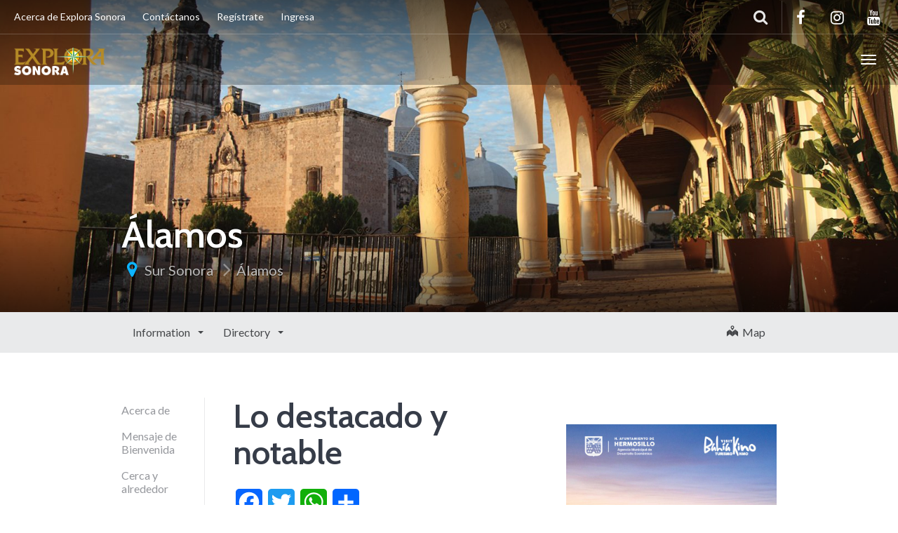

--- FILE ---
content_type: text/html; charset=UTF-8
request_url: https://explorasonora.com/info/sur-sonora/alamos/highlights/
body_size: 30073
content:
<!DOCTYPE html>
<html lang="es" >
<head>
	<meta charset="UTF-8">
	<meta http-equiv="X-UA-Compatible" content="IE=edge">
	<meta name="viewport" content="width=device-width, initial-scale=1">
	<title>Lo destacado y notable | Álamos | Explora Sonora</title>
	<link rel="profile" href="https://gmpg.org/xfn/11">
	<link rel="pingback" href="https://explorasonora.com/xmlrpc.php">
	<link rel="shortcut icon" href="https://explorasonora.com/wp-content/uploads/2022/05/LogofondoT-CnegroSINPICOSONcafe-copy.png">
	<link rel="apple-touch-icon-precomposed" href="https://explorasonora.com/wp-content/uploads/2022/05/LogofondoT-CnegroSINPICOSONcafe-copy.png">
	<meta name='robots' content='max-image-preview:large' />

            <script data-no-defer="1" data-ezscrex="false" data-cfasync="false" data-pagespeed-no-defer data-cookieconsent="ignore">
                var ctPublicFunctions = {"_ajax_nonce":"73fae910e3","_rest_nonce":"3cac05f8fa","_ajax_url":"\/wp-admin\/admin-ajax.php","_rest_url":"https:\/\/explorasonora.com\/wp-json\/","data__cookies_type":"none","data__ajax_type":"rest","data__bot_detector_enabled":1,"data__frontend_data_log_enabled":1,"cookiePrefix":"","wprocket_detected":false,"host_url":"explorasonora.com","text__ee_click_to_select":"Click to select the whole data","text__ee_original_email":"The complete one is","text__ee_got_it":"Got it","text__ee_blocked":"Bloqueado","text__ee_cannot_connect":"Cannot connect","text__ee_cannot_decode":"Can not decode email. Unknown reason","text__ee_email_decoder":"CleanTalk email decoder","text__ee_wait_for_decoding":"The magic is on the way!","text__ee_decoding_process":"Please wait a few seconds while we decode the contact data."}
            </script>
        
            <script data-no-defer="1" data-ezscrex="false" data-cfasync="false" data-pagespeed-no-defer data-cookieconsent="ignore">
                var ctPublic = {"_ajax_nonce":"73fae910e3","settings__forms__check_internal":0,"settings__forms__check_external":0,"settings__forms__force_protection":0,"settings__forms__search_test":1,"settings__forms__wc_add_to_cart":0,"settings__data__bot_detector_enabled":1,"settings__sfw__anti_crawler":0,"blog_home":"https:\/\/explorasonora.com\/","pixel__setting":"3","pixel__enabled":false,"pixel__url":"https:\/\/moderate2-v4.cleantalk.org\/pixel\/32a50b7aca7250d4c8474b14512226ec.gif","data__email_check_before_post":1,"data__email_check_exist_post":1,"data__cookies_type":"none","data__key_is_ok":true,"data__visible_fields_required":true,"wl_brandname":"Anti-Spam by CleanTalk","wl_brandname_short":"CleanTalk","ct_checkjs_key":1298513284,"emailEncoderPassKey":"79135176ccf31ac33d8b98d5dc4721ad","bot_detector_forms_excluded":"W10=","advancedCacheExists":false,"varnishCacheExists":false,"wc_ajax_add_to_cart":false}
            </script>
        <script>window._wca = window._wca || [];</script>
<link rel='dns-prefetch' href='//static.addtoany.com' />
<link rel='dns-prefetch' href='//fd.cleantalk.org' />
<link rel='dns-prefetch' href='//cdnjs.cloudflare.com' />
<link rel='dns-prefetch' href='//stats.wp.com' />
<link rel='dns-prefetch' href='//maps.googleapis.com' />
<link rel='dns-prefetch' href='//www.googletagmanager.com' />
<link rel='dns-prefetch' href='//fonts.googleapis.com' />
<link rel='dns-prefetch' href='//widgets.wp.com' />
<link rel='dns-prefetch' href='//s0.wp.com' />
<link rel='dns-prefetch' href='//0.gravatar.com' />
<link rel='dns-prefetch' href='//1.gravatar.com' />
<link rel='dns-prefetch' href='//2.gravatar.com' />
<link rel="alternate" type="application/rss+xml" title="Explora Sonora &raquo; Feed" href="https://explorasonora.com/feed/" />
<link rel="alternate" type="application/rss+xml" title="Explora Sonora &raquo; Feed de los comentarios" href="https://explorasonora.com/comments/feed/" />
<link rel="alternate" type="application/json+oembed" href="https://explorasonora.com/wp-json/oembed/1.0/embed?url=https%3A%2F%2Fexplorasonora.com%2Finfo%2Fsur-sonora%2Falamos%2Fhighlights%2F" />
<link rel="alternate" type="text/xml+oembed" href="https://explorasonora.com/wp-json/oembed/1.0/embed?url=https%3A%2F%2Fexplorasonora.com%2Finfo%2Fsur-sonora%2Falamos%2Fhighlights%2F&#038;format=xml" />
<style id='wp-img-auto-sizes-contain-inline-css' type='text/css'>
img:is([sizes=auto i],[sizes^="auto," i]){contain-intrinsic-size:3000px 1500px}
/*# sourceURL=wp-img-auto-sizes-contain-inline-css */
</style>
<link rel='stylesheet' id='ai1ec_style-css' href='//explorasonora.com/wp-content/plugins/all-in-one-event-calendar/public/themes-ai1ec/vortex/css/ai1ec_parsed_css.css?ver=3.0.0' type='text/css' media='all' />
<link rel='stylesheet' id='destinations-icons-css' href='https://explorasonora.com/wp-content/plugins/destinations/assets/css/destinations-font.css?ver=f9bf76b8d134206873aef699f62245cc' type='text/css' media='all' />
<link rel='stylesheet' id='details-css-css' href='https://explorasonora.com/wp-content/plugins/destinations/assets/css/destinations.css?ver=f9bf76b8d134206873aef699f62245cc' type='text/css' media='all' />
<link rel='stylesheet' id='font-awesome-css' href='//cdnjs.cloudflare.com/ajax/libs/font-awesome/4.7.0/css/font-awesome.min.css?ver=4.7.0' type='text/css' media='all' />
<style id='wp-emoji-styles-inline-css' type='text/css'>

	img.wp-smiley, img.emoji {
		display: inline !important;
		border: none !important;
		box-shadow: none !important;
		height: 1em !important;
		width: 1em !important;
		margin: 0 0.07em !important;
		vertical-align: -0.1em !important;
		background: none !important;
		padding: 0 !important;
	}
/*# sourceURL=wp-emoji-styles-inline-css */
</style>
<link rel='stylesheet' id='wp-block-library-css' href='https://explorasonora.com/wp-includes/css/dist/block-library/style.min.css?ver=f9bf76b8d134206873aef699f62245cc' type='text/css' media='all' />
<style id='wp-block-image-inline-css' type='text/css'>
.wp-block-image>a,.wp-block-image>figure>a{display:inline-block}.wp-block-image img{box-sizing:border-box;height:auto;max-width:100%;vertical-align:bottom}@media not (prefers-reduced-motion){.wp-block-image img.hide{visibility:hidden}.wp-block-image img.show{animation:show-content-image .4s}}.wp-block-image[style*=border-radius] img,.wp-block-image[style*=border-radius]>a{border-radius:inherit}.wp-block-image.has-custom-border img{box-sizing:border-box}.wp-block-image.aligncenter{text-align:center}.wp-block-image.alignfull>a,.wp-block-image.alignwide>a{width:100%}.wp-block-image.alignfull img,.wp-block-image.alignwide img{height:auto;width:100%}.wp-block-image .aligncenter,.wp-block-image .alignleft,.wp-block-image .alignright,.wp-block-image.aligncenter,.wp-block-image.alignleft,.wp-block-image.alignright{display:table}.wp-block-image .aligncenter>figcaption,.wp-block-image .alignleft>figcaption,.wp-block-image .alignright>figcaption,.wp-block-image.aligncenter>figcaption,.wp-block-image.alignleft>figcaption,.wp-block-image.alignright>figcaption{caption-side:bottom;display:table-caption}.wp-block-image .alignleft{float:left;margin:.5em 1em .5em 0}.wp-block-image .alignright{float:right;margin:.5em 0 .5em 1em}.wp-block-image .aligncenter{margin-left:auto;margin-right:auto}.wp-block-image :where(figcaption){margin-bottom:1em;margin-top:.5em}.wp-block-image.is-style-circle-mask img{border-radius:9999px}@supports ((-webkit-mask-image:none) or (mask-image:none)) or (-webkit-mask-image:none){.wp-block-image.is-style-circle-mask img{border-radius:0;-webkit-mask-image:url('data:image/svg+xml;utf8,<svg viewBox="0 0 100 100" xmlns="http://www.w3.org/2000/svg"><circle cx="50" cy="50" r="50"/></svg>');mask-image:url('data:image/svg+xml;utf8,<svg viewBox="0 0 100 100" xmlns="http://www.w3.org/2000/svg"><circle cx="50" cy="50" r="50"/></svg>');mask-mode:alpha;-webkit-mask-position:center;mask-position:center;-webkit-mask-repeat:no-repeat;mask-repeat:no-repeat;-webkit-mask-size:contain;mask-size:contain}}:root :where(.wp-block-image.is-style-rounded img,.wp-block-image .is-style-rounded img){border-radius:9999px}.wp-block-image figure{margin:0}.wp-lightbox-container{display:flex;flex-direction:column;position:relative}.wp-lightbox-container img{cursor:zoom-in}.wp-lightbox-container img:hover+button{opacity:1}.wp-lightbox-container button{align-items:center;backdrop-filter:blur(16px) saturate(180%);background-color:#5a5a5a40;border:none;border-radius:4px;cursor:zoom-in;display:flex;height:20px;justify-content:center;opacity:0;padding:0;position:absolute;right:16px;text-align:center;top:16px;width:20px;z-index:100}@media not (prefers-reduced-motion){.wp-lightbox-container button{transition:opacity .2s ease}}.wp-lightbox-container button:focus-visible{outline:3px auto #5a5a5a40;outline:3px auto -webkit-focus-ring-color;outline-offset:3px}.wp-lightbox-container button:hover{cursor:pointer;opacity:1}.wp-lightbox-container button:focus{opacity:1}.wp-lightbox-container button:focus,.wp-lightbox-container button:hover,.wp-lightbox-container button:not(:hover):not(:active):not(.has-background){background-color:#5a5a5a40;border:none}.wp-lightbox-overlay{box-sizing:border-box;cursor:zoom-out;height:100vh;left:0;overflow:hidden;position:fixed;top:0;visibility:hidden;width:100%;z-index:100000}.wp-lightbox-overlay .close-button{align-items:center;cursor:pointer;display:flex;justify-content:center;min-height:40px;min-width:40px;padding:0;position:absolute;right:calc(env(safe-area-inset-right) + 16px);top:calc(env(safe-area-inset-top) + 16px);z-index:5000000}.wp-lightbox-overlay .close-button:focus,.wp-lightbox-overlay .close-button:hover,.wp-lightbox-overlay .close-button:not(:hover):not(:active):not(.has-background){background:none;border:none}.wp-lightbox-overlay .lightbox-image-container{height:var(--wp--lightbox-container-height);left:50%;overflow:hidden;position:absolute;top:50%;transform:translate(-50%,-50%);transform-origin:top left;width:var(--wp--lightbox-container-width);z-index:9999999999}.wp-lightbox-overlay .wp-block-image{align-items:center;box-sizing:border-box;display:flex;height:100%;justify-content:center;margin:0;position:relative;transform-origin:0 0;width:100%;z-index:3000000}.wp-lightbox-overlay .wp-block-image img{height:var(--wp--lightbox-image-height);min-height:var(--wp--lightbox-image-height);min-width:var(--wp--lightbox-image-width);width:var(--wp--lightbox-image-width)}.wp-lightbox-overlay .wp-block-image figcaption{display:none}.wp-lightbox-overlay button{background:none;border:none}.wp-lightbox-overlay .scrim{background-color:#fff;height:100%;opacity:.9;position:absolute;width:100%;z-index:2000000}.wp-lightbox-overlay.active{visibility:visible}@media not (prefers-reduced-motion){.wp-lightbox-overlay.active{animation:turn-on-visibility .25s both}.wp-lightbox-overlay.active img{animation:turn-on-visibility .35s both}.wp-lightbox-overlay.show-closing-animation:not(.active){animation:turn-off-visibility .35s both}.wp-lightbox-overlay.show-closing-animation:not(.active) img{animation:turn-off-visibility .25s both}.wp-lightbox-overlay.zoom.active{animation:none;opacity:1;visibility:visible}.wp-lightbox-overlay.zoom.active .lightbox-image-container{animation:lightbox-zoom-in .4s}.wp-lightbox-overlay.zoom.active .lightbox-image-container img{animation:none}.wp-lightbox-overlay.zoom.active .scrim{animation:turn-on-visibility .4s forwards}.wp-lightbox-overlay.zoom.show-closing-animation:not(.active){animation:none}.wp-lightbox-overlay.zoom.show-closing-animation:not(.active) .lightbox-image-container{animation:lightbox-zoom-out .4s}.wp-lightbox-overlay.zoom.show-closing-animation:not(.active) .lightbox-image-container img{animation:none}.wp-lightbox-overlay.zoom.show-closing-animation:not(.active) .scrim{animation:turn-off-visibility .4s forwards}}@keyframes show-content-image{0%{visibility:hidden}99%{visibility:hidden}to{visibility:visible}}@keyframes turn-on-visibility{0%{opacity:0}to{opacity:1}}@keyframes turn-off-visibility{0%{opacity:1;visibility:visible}99%{opacity:0;visibility:visible}to{opacity:0;visibility:hidden}}@keyframes lightbox-zoom-in{0%{transform:translate(calc((-100vw + var(--wp--lightbox-scrollbar-width))/2 + var(--wp--lightbox-initial-left-position)),calc(-50vh + var(--wp--lightbox-initial-top-position))) scale(var(--wp--lightbox-scale))}to{transform:translate(-50%,-50%) scale(1)}}@keyframes lightbox-zoom-out{0%{transform:translate(-50%,-50%) scale(1);visibility:visible}99%{visibility:visible}to{transform:translate(calc((-100vw + var(--wp--lightbox-scrollbar-width))/2 + var(--wp--lightbox-initial-left-position)),calc(-50vh + var(--wp--lightbox-initial-top-position))) scale(var(--wp--lightbox-scale));visibility:hidden}}
/*# sourceURL=https://explorasonora.com/wp-includes/blocks/image/style.min.css */
</style>
<style id='global-styles-inline-css' type='text/css'>
:root{--wp--preset--aspect-ratio--square: 1;--wp--preset--aspect-ratio--4-3: 4/3;--wp--preset--aspect-ratio--3-4: 3/4;--wp--preset--aspect-ratio--3-2: 3/2;--wp--preset--aspect-ratio--2-3: 2/3;--wp--preset--aspect-ratio--16-9: 16/9;--wp--preset--aspect-ratio--9-16: 9/16;--wp--preset--color--black: #000000;--wp--preset--color--cyan-bluish-gray: #abb8c3;--wp--preset--color--white: #ffffff;--wp--preset--color--pale-pink: #f78da7;--wp--preset--color--vivid-red: #cf2e2e;--wp--preset--color--luminous-vivid-orange: #ff6900;--wp--preset--color--luminous-vivid-amber: #fcb900;--wp--preset--color--light-green-cyan: #7bdcb5;--wp--preset--color--vivid-green-cyan: #00d084;--wp--preset--color--pale-cyan-blue: #8ed1fc;--wp--preset--color--vivid-cyan-blue: #0693e3;--wp--preset--color--vivid-purple: #9b51e0;--wp--preset--gradient--vivid-cyan-blue-to-vivid-purple: linear-gradient(135deg,rgb(6,147,227) 0%,rgb(155,81,224) 100%);--wp--preset--gradient--light-green-cyan-to-vivid-green-cyan: linear-gradient(135deg,rgb(122,220,180) 0%,rgb(0,208,130) 100%);--wp--preset--gradient--luminous-vivid-amber-to-luminous-vivid-orange: linear-gradient(135deg,rgb(252,185,0) 0%,rgb(255,105,0) 100%);--wp--preset--gradient--luminous-vivid-orange-to-vivid-red: linear-gradient(135deg,rgb(255,105,0) 0%,rgb(207,46,46) 100%);--wp--preset--gradient--very-light-gray-to-cyan-bluish-gray: linear-gradient(135deg,rgb(238,238,238) 0%,rgb(169,184,195) 100%);--wp--preset--gradient--cool-to-warm-spectrum: linear-gradient(135deg,rgb(74,234,220) 0%,rgb(151,120,209) 20%,rgb(207,42,186) 40%,rgb(238,44,130) 60%,rgb(251,105,98) 80%,rgb(254,248,76) 100%);--wp--preset--gradient--blush-light-purple: linear-gradient(135deg,rgb(255,206,236) 0%,rgb(152,150,240) 100%);--wp--preset--gradient--blush-bordeaux: linear-gradient(135deg,rgb(254,205,165) 0%,rgb(254,45,45) 50%,rgb(107,0,62) 100%);--wp--preset--gradient--luminous-dusk: linear-gradient(135deg,rgb(255,203,112) 0%,rgb(199,81,192) 50%,rgb(65,88,208) 100%);--wp--preset--gradient--pale-ocean: linear-gradient(135deg,rgb(255,245,203) 0%,rgb(182,227,212) 50%,rgb(51,167,181) 100%);--wp--preset--gradient--electric-grass: linear-gradient(135deg,rgb(202,248,128) 0%,rgb(113,206,126) 100%);--wp--preset--gradient--midnight: linear-gradient(135deg,rgb(2,3,129) 0%,rgb(40,116,252) 100%);--wp--preset--font-size--small: 13px;--wp--preset--font-size--medium: 20px;--wp--preset--font-size--large: 36px;--wp--preset--font-size--x-large: 42px;--wp--preset--spacing--20: 0.44rem;--wp--preset--spacing--30: 0.67rem;--wp--preset--spacing--40: 1rem;--wp--preset--spacing--50: 1.5rem;--wp--preset--spacing--60: 2.25rem;--wp--preset--spacing--70: 3.38rem;--wp--preset--spacing--80: 5.06rem;--wp--preset--shadow--natural: 6px 6px 9px rgba(0, 0, 0, 0.2);--wp--preset--shadow--deep: 12px 12px 50px rgba(0, 0, 0, 0.4);--wp--preset--shadow--sharp: 6px 6px 0px rgba(0, 0, 0, 0.2);--wp--preset--shadow--outlined: 6px 6px 0px -3px rgb(255, 255, 255), 6px 6px rgb(0, 0, 0);--wp--preset--shadow--crisp: 6px 6px 0px rgb(0, 0, 0);}:where(.is-layout-flex){gap: 0.5em;}:where(.is-layout-grid){gap: 0.5em;}body .is-layout-flex{display: flex;}.is-layout-flex{flex-wrap: wrap;align-items: center;}.is-layout-flex > :is(*, div){margin: 0;}body .is-layout-grid{display: grid;}.is-layout-grid > :is(*, div){margin: 0;}:where(.wp-block-columns.is-layout-flex){gap: 2em;}:where(.wp-block-columns.is-layout-grid){gap: 2em;}:where(.wp-block-post-template.is-layout-flex){gap: 1.25em;}:where(.wp-block-post-template.is-layout-grid){gap: 1.25em;}.has-black-color{color: var(--wp--preset--color--black) !important;}.has-cyan-bluish-gray-color{color: var(--wp--preset--color--cyan-bluish-gray) !important;}.has-white-color{color: var(--wp--preset--color--white) !important;}.has-pale-pink-color{color: var(--wp--preset--color--pale-pink) !important;}.has-vivid-red-color{color: var(--wp--preset--color--vivid-red) !important;}.has-luminous-vivid-orange-color{color: var(--wp--preset--color--luminous-vivid-orange) !important;}.has-luminous-vivid-amber-color{color: var(--wp--preset--color--luminous-vivid-amber) !important;}.has-light-green-cyan-color{color: var(--wp--preset--color--light-green-cyan) !important;}.has-vivid-green-cyan-color{color: var(--wp--preset--color--vivid-green-cyan) !important;}.has-pale-cyan-blue-color{color: var(--wp--preset--color--pale-cyan-blue) !important;}.has-vivid-cyan-blue-color{color: var(--wp--preset--color--vivid-cyan-blue) !important;}.has-vivid-purple-color{color: var(--wp--preset--color--vivid-purple) !important;}.has-black-background-color{background-color: var(--wp--preset--color--black) !important;}.has-cyan-bluish-gray-background-color{background-color: var(--wp--preset--color--cyan-bluish-gray) !important;}.has-white-background-color{background-color: var(--wp--preset--color--white) !important;}.has-pale-pink-background-color{background-color: var(--wp--preset--color--pale-pink) !important;}.has-vivid-red-background-color{background-color: var(--wp--preset--color--vivid-red) !important;}.has-luminous-vivid-orange-background-color{background-color: var(--wp--preset--color--luminous-vivid-orange) !important;}.has-luminous-vivid-amber-background-color{background-color: var(--wp--preset--color--luminous-vivid-amber) !important;}.has-light-green-cyan-background-color{background-color: var(--wp--preset--color--light-green-cyan) !important;}.has-vivid-green-cyan-background-color{background-color: var(--wp--preset--color--vivid-green-cyan) !important;}.has-pale-cyan-blue-background-color{background-color: var(--wp--preset--color--pale-cyan-blue) !important;}.has-vivid-cyan-blue-background-color{background-color: var(--wp--preset--color--vivid-cyan-blue) !important;}.has-vivid-purple-background-color{background-color: var(--wp--preset--color--vivid-purple) !important;}.has-black-border-color{border-color: var(--wp--preset--color--black) !important;}.has-cyan-bluish-gray-border-color{border-color: var(--wp--preset--color--cyan-bluish-gray) !important;}.has-white-border-color{border-color: var(--wp--preset--color--white) !important;}.has-pale-pink-border-color{border-color: var(--wp--preset--color--pale-pink) !important;}.has-vivid-red-border-color{border-color: var(--wp--preset--color--vivid-red) !important;}.has-luminous-vivid-orange-border-color{border-color: var(--wp--preset--color--luminous-vivid-orange) !important;}.has-luminous-vivid-amber-border-color{border-color: var(--wp--preset--color--luminous-vivid-amber) !important;}.has-light-green-cyan-border-color{border-color: var(--wp--preset--color--light-green-cyan) !important;}.has-vivid-green-cyan-border-color{border-color: var(--wp--preset--color--vivid-green-cyan) !important;}.has-pale-cyan-blue-border-color{border-color: var(--wp--preset--color--pale-cyan-blue) !important;}.has-vivid-cyan-blue-border-color{border-color: var(--wp--preset--color--vivid-cyan-blue) !important;}.has-vivid-purple-border-color{border-color: var(--wp--preset--color--vivid-purple) !important;}.has-vivid-cyan-blue-to-vivid-purple-gradient-background{background: var(--wp--preset--gradient--vivid-cyan-blue-to-vivid-purple) !important;}.has-light-green-cyan-to-vivid-green-cyan-gradient-background{background: var(--wp--preset--gradient--light-green-cyan-to-vivid-green-cyan) !important;}.has-luminous-vivid-amber-to-luminous-vivid-orange-gradient-background{background: var(--wp--preset--gradient--luminous-vivid-amber-to-luminous-vivid-orange) !important;}.has-luminous-vivid-orange-to-vivid-red-gradient-background{background: var(--wp--preset--gradient--luminous-vivid-orange-to-vivid-red) !important;}.has-very-light-gray-to-cyan-bluish-gray-gradient-background{background: var(--wp--preset--gradient--very-light-gray-to-cyan-bluish-gray) !important;}.has-cool-to-warm-spectrum-gradient-background{background: var(--wp--preset--gradient--cool-to-warm-spectrum) !important;}.has-blush-light-purple-gradient-background{background: var(--wp--preset--gradient--blush-light-purple) !important;}.has-blush-bordeaux-gradient-background{background: var(--wp--preset--gradient--blush-bordeaux) !important;}.has-luminous-dusk-gradient-background{background: var(--wp--preset--gradient--luminous-dusk) !important;}.has-pale-ocean-gradient-background{background: var(--wp--preset--gradient--pale-ocean) !important;}.has-electric-grass-gradient-background{background: var(--wp--preset--gradient--electric-grass) !important;}.has-midnight-gradient-background{background: var(--wp--preset--gradient--midnight) !important;}.has-small-font-size{font-size: var(--wp--preset--font-size--small) !important;}.has-medium-font-size{font-size: var(--wp--preset--font-size--medium) !important;}.has-large-font-size{font-size: var(--wp--preset--font-size--large) !important;}.has-x-large-font-size{font-size: var(--wp--preset--font-size--x-large) !important;}
/*# sourceURL=global-styles-inline-css */
</style>

<style id='classic-theme-styles-inline-css' type='text/css'>
/*! This file is auto-generated */
.wp-block-button__link{color:#fff;background-color:#32373c;border-radius:9999px;box-shadow:none;text-decoration:none;padding:calc(.667em + 2px) calc(1.333em + 2px);font-size:1.125em}.wp-block-file__button{background:#32373c;color:#fff;text-decoration:none}
/*# sourceURL=/wp-includes/css/classic-themes.min.css */
</style>
<link rel='stylesheet' id='cleantalk-public-css-css' href='https://explorasonora.com/wp-content/plugins/cleantalk-spam-protect/css/cleantalk-public.min.css?ver=6.71_1769100339' type='text/css' media='all' />
<link rel='stylesheet' id='cleantalk-email-decoder-css-css' href='https://explorasonora.com/wp-content/plugins/cleantalk-spam-protect/css/cleantalk-email-decoder.min.css?ver=6.71_1769100339' type='text/css' media='all' />
<link rel='stylesheet' id='gallery-photo-gallery-css' href='https://explorasonora.com/wp-content/plugins/gallery-photo-gallery/public/css/gallery-photo-gallery-public.css?ver=6.5.7' type='text/css' media='all' />
<link rel='stylesheet' id='theme-my-login-css' href='https://explorasonora.com/wp-content/plugins/theme-my-login/assets/styles/theme-my-login.min.css?ver=7.1.14' type='text/css' media='all' />
<link rel='stylesheet' id='woocommerce-layout-css' href='https://explorasonora.com/wp-content/plugins/woocommerce/assets/css/woocommerce-layout.css?ver=10.4.3' type='text/css' media='all' />
<style id='woocommerce-layout-inline-css' type='text/css'>

	.infinite-scroll .woocommerce-pagination {
		display: none;
	}
/*# sourceURL=woocommerce-layout-inline-css */
</style>
<link rel='stylesheet' id='woocommerce-smallscreen-css' href='https://explorasonora.com/wp-content/plugins/woocommerce/assets/css/woocommerce-smallscreen.css?ver=10.4.3' type='text/css' media='only screen and (max-width: 768px)' />
<link rel='stylesheet' id='woocommerce-general-css' href='https://explorasonora.com/wp-content/plugins/woocommerce/assets/css/woocommerce.css?ver=10.4.3' type='text/css' media='all' />
<style id='woocommerce-inline-inline-css' type='text/css'>
.woocommerce form .form-row .required { visibility: visible; }
/*# sourceURL=woocommerce-inline-inline-css */
</style>
<link rel='stylesheet' id='gateway-css' href='https://explorasonora.com/wp-content/plugins/woocommerce-paypal-payments/modules/ppcp-button/assets/css/gateway.css?ver=3.3.2' type='text/css' media='all' />
<link rel='stylesheet' id='owl-carousel-css' href='https://explorasonora.com/wp-content/themes/parallelus-go-explore/assets/css/owl-carousel.css?ver=f9bf76b8d134206873aef699f62245cc' type='text/css' media='all' />
<link rel='stylesheet' id='theme-bootstrap-css' href='https://explorasonora.com/wp-content/themes/parallelus-go-explore/assets/css/bootstrap.min.css?ver=f9bf76b8d134206873aef699f62245cc' type='text/css' media='all' />
<link rel='stylesheet' id='theme-style-css' href='https://explorasonora.com/wp-content/themes/parallelus-go-explore/style.css?ver=f9bf76b8d134206873aef699f62245cc' type='text/css' media='all' />
<style id='theme-style-inline-css' type='text/css'>
a, .widget a { color: #dd9933; }a:hover, .entry-title a:hover, .widget a:hover, .guide-list-item .media-body .media-heading a:hover, .card-details .card-title a:hover, .page-box-link:hover .page-box .more-link, .page-box-link:active .page-box .more-link, .page-box-link:focus .page-box .more-link { color: #c4872d; }body:not([class*='no-hero-image']) #MainMenu.navbar { background-color: rgba(0,0,0,0.25);  }#MainMenu .navbar-brand {  }#MainMenu.navbar #navbar-main .navbar-nav > li > a:hover, #MainMenu.navbar #navbar-main .navbar-nav > li > a:active, #MainMenu.navbar #navbar-main .navbar-nav > li > a:focus, #MainMenu.navbar #navbar-main .navbar-nav > .active > a, #MainMenu.navbar #navbar-main .navbar-nav > .active > a:hover, #MainMenu.navbar #navbar-main .navbar-nav > .active > a:focus, #MainMenu.navbar #navbar-main .navbar-nav > li.open > a, #MainMenu.navbar #navbar-main .navbar-nav > li.open > a:hover, #MainMenu.navbar #navbar-main .navbar-nav > li.open > a:focus { border-top-color: #dd9933; }.navbar-default, body #MainMenu.navbar.scrolled, body.no-hero-image #MainMenu.navbar { background-color: #000000; color: rgba(255,255,255,0.9);  }#MainMenu.scrolled .navbar-brand, body.no-hero-image #MainMenu.navbar .navbar-brand { color: rgba(255,255,255,0.9);  }body #MainMenu.navbar.scrolled .navbar-nav > li > a, body #MainMenu.navbar.scrolled .navbar-nav > li > a:hover, body #MainMenu.navbar.scrolled .navbar-nav > li > a:focus, body #MainMenu.navbar.scrolled .navbar-nav > .open > a, body #MainMenu.navbar.scrolled .navbar-nav > .open > a:hover, body #MainMenu.navbar.scrolled .navbar-nav > .open > a:focus, body.no-hero-image #MainMenu.navbar .navbar-nav > li > a, body.no-hero-image #MainMenu.navbar .navbar-nav > li > a:hover, body.no-hero-image #MainMenu.navbar .navbar-nav > li > a:focus, body.no-hero-image #MainMenu.navbar .navbar-nav > .open > a, body.no-hero-image #MainMenu.navbar .navbar-nav > .open > a:hover, body.no-hero-image #MainMenu.navbar .navbar-nav > .open > a:focus, #MainMenu.navbar .navbar-extra-top > .navbar .navbar-search.navbar-right button { color: rgba(255,255,255,0.9);  }.navbar-default.navbar .dropdown-toggle:after, body #MainMenu.navbar.scrolled .dropdown-toggle:after, body.no-hero-image #MainMenu.navbar .dropdown-toggle:after { border-top-color: rgba(255,255,255,0.9);  }body #MainMenu.navbar.scrolled .navbar-toggle .icon-bar, body.no-hero-image #MainMenu.navbar .navbar-toggle .icon-bar { background-color:rgba(255,255,255,0.9) }.navbar-default .dropdown-menu { background-color: #1e1e1e; color: rgba(255,255,255,0.9);  }@media (max-width: 1299px) { #MainMenu .collapse-md .navbar-collapse { background-color: #1e1e1e; color: rgba(255,255,255,0.9);  } #MainMenu .collapse-md .navbar-collapse .navbar-nav li > a, body:not([class*='no-hero-image']) #MainMenu.navbar .collapse .navbar-nav > li > a, body:not([class*='no-hero-image']) #MainMenu.navbar .collapse .navbar-nav > li > a:hover, body:not([class*='no-hero-image']) #MainMenu.navbar .collapse .navbar-nav > li > a:focus, body:not([class*='no-hero-image']) #MainMenu.navbar .collapse .navbar-nav > .open > a, body:not([class*='no-hero-image']) #MainMenu.navbar .collapse .navbar-nav > .open > a:hover, body #MainMenu.navbar.scrolled .collapse .navbar-nav > li > a, body #MainMenu.navbar.scrolled .collapse .navbar-nav > li > a:hover, body #MainMenu.navbar.scrolled .collapse .navbar-nav > li > a:focus, body #MainMenu.navbar.scrolled .collapse .navbar-nav > .open > a, body #MainMenu.navbar.scrolled .collapse .navbar-nav > .open > a:hover, body #MainMenu.navbar.scrolled .navbar-nav > .open > a:focus, body.no-hero-image #MainMenu.navbar .collapse .navbar-nav > li > a, body.no-hero-image #MainMenu.navbar .collapse .navbar-nav > li > a:hover, body.no-hero-image #MainMenu.navbar .collapse .navbar-nav > li > a:focus, body.no-hero-image #MainMenu.navbar .navbar-nav > .open > a, body.no-hero-image #MainMenu.navbar .navbar-nav > .open > a:hover, body.no-hero-image #MainMenu.navbar .navbar-nav > .open > a:focus { color: rgba(255,255,255,0.9);  }#MainMenu.navbar-default.navbar .dropdown-toggle:after, body #MainMenu.navbar.scrolled .dropdown-toggle:after, body.no-hero-image #MainMenu.navbar .dropdown-toggle:after { border-top-color: rgba(255,255,255,0.9) !important;  }}.dropdown-menu > li > a, .navbar-default .navbar-nav .dropdown-menu > li > a { color: rgba(255,255,255,0.9);  }.navbar-default .dropdown-menu > li > a:hover, .navbar-default .dropdown-menu > .active > a:hover, .navbar-default .navbar-nav > .open .dropdown-menu > li > a:hover, .navbar-default .navbar-nav > .open .dropdown-menu > li > a:focus { background-color: #090909; color: rgba(255,255,255,0.9);  }.navbar .dropdown-submenu > a.dropdown-toggle:after, .navbar .dropdown-submenu > a.dropdown-toggle:hover:after { border-left-color: rgba(255,255,255,0.9); border-top-color: transparent !important;  }body { font-family: Lato;font-weight: 400;font-size: 16px; }h1, h2, h3, h4, h5, h6, .h1, .h2, .h3, .h4, .h5, .h6, .search-result .search-title, .widget-title { font-family: Cabin;font-weight: 600; }
/*# sourceURL=theme-style-inline-css */
</style>
<link rel='stylesheet' id='theme-google-font-body-css' href='https://fonts.googleapis.com/css?family=Lato:400,400italic,700,700italic&#038;subset=latin,latin-ext' type='text/css' media='all' />
<link rel='stylesheet' id='theme-google-font-heading-css' href='https://fonts.googleapis.com/css?family=Cabin:600,600italic,400,400italic,700,700italic&#038;subset=latin,latin-ext' type='text/css' media='all' />
<link rel='stylesheet' id='jetpack_likes-css' href='https://explorasonora.com/wp-content/plugins/jetpack/modules/likes/style.css?ver=15.4' type='text/css' media='all' />
<link rel='stylesheet' id='addtoany-css' href='https://explorasonora.com/wp-content/plugins/add-to-any/addtoany.min.css?ver=1.16' type='text/css' media='all' />
<script type="text/javascript" src="https://explorasonora.com/wp-includes/js/jquery/jquery.min.js?ver=3.7.1" id="jquery-core-js"></script>
<script type="text/javascript" src="https://explorasonora.com/wp-includes/js/jquery/jquery-migrate.min.js?ver=3.4.1" id="jquery-migrate-js"></script>
<script type="text/javascript" id="addtoany-core-js-before">
/* <![CDATA[ */
window.a2a_config=window.a2a_config||{};a2a_config.callbacks=[];a2a_config.overlays=[];a2a_config.templates={};a2a_localize = {
	Share: "Compartir",
	Save: "Guardar",
	Subscribe: "Suscribir",
	Email: "Correo electrónico",
	Bookmark: "Marcador",
	ShowAll: "Mostrar todo",
	ShowLess: "Mostrar menos",
	FindServices: "Encontrar servicio(s)",
	FindAnyServiceToAddTo: "Encuentra al instante cualquier servicio para añadir a",
	PoweredBy: "Funciona con",
	ShareViaEmail: "Compartir por correo electrónico",
	SubscribeViaEmail: "Suscribirse a través de correo electrónico",
	BookmarkInYourBrowser: "Añadir a marcadores de tu navegador",
	BookmarkInstructions: "Presiona «Ctrl+D» o «\u2318+D» para añadir esta página a marcadores",
	AddToYourFavorites: "Añadir a tus favoritos",
	SendFromWebOrProgram: "Enviar desde cualquier dirección o programa de correo electrónico ",
	EmailProgram: "Programa de correo electrónico",
	More: "Más&#8230;",
	ThanksForSharing: "¡Gracias por compartir!",
	ThanksForFollowing: "¡Gracias por seguirnos!"
};


//# sourceURL=addtoany-core-js-before
/* ]]> */
</script>
<script type="text/javascript" defer src="https://static.addtoany.com/menu/page.js" id="addtoany-core-js"></script>
<script type="text/javascript" defer src="https://explorasonora.com/wp-content/plugins/add-to-any/addtoany.min.js?ver=1.1" id="addtoany-jquery-js"></script>
<script type="text/javascript" src="https://explorasonora.com/wp-content/plugins/cleantalk-spam-protect/js/apbct-public-bundle.min.js?ver=6.71_1769100340" id="apbct-public-bundle.min-js-js"></script>
<script type="text/javascript" src="https://fd.cleantalk.org/ct-bot-detector-wrapper.js?ver=6.71" id="ct_bot_detector-js" defer="defer" data-wp-strategy="defer"></script>
<script type="text/javascript" id="3d-flip-book-client-locale-loader-js-extra">
/* <![CDATA[ */
var FB3D_CLIENT_LOCALE = {"ajaxurl":"https://explorasonora.com/wp-admin/admin-ajax.php","dictionary":{"Table of contents":"Table of contents","Close":"Close","Bookmarks":"Bookmarks","Thumbnails":"Thumbnails","Search":"Search","Share":"Share","Facebook":"Facebook","Twitter":"Twitter","Email":"Email","Play":"Play","Previous page":"Previous page","Next page":"Next page","Zoom in":"Zoom in","Zoom out":"Zoom out","Fit view":"Fit view","Auto play":"Auto play","Full screen":"Full screen","More":"More","Smart pan":"Smart pan","Single page":"Single page","Sounds":"Sounds","Stats":"Stats","Print":"Print","Download":"Download","Goto first page":"Goto first page","Goto last page":"Goto last page"},"images":"https://explorasonora.com/wp-content/plugins/interactive-3d-flipbook-powered-physics-engine/assets/images/","jsData":{"urls":[],"posts":{"ids_mis":[],"ids":[]},"pages":[],"firstPages":[],"bookCtrlProps":[],"bookTemplates":[]},"key":"3d-flip-book","pdfJS":{"pdfJsLib":"https://explorasonora.com/wp-content/plugins/interactive-3d-flipbook-powered-physics-engine/assets/js/pdf.min.js?ver=4.3.136","pdfJsWorker":"https://explorasonora.com/wp-content/plugins/interactive-3d-flipbook-powered-physics-engine/assets/js/pdf.worker.js?ver=4.3.136","stablePdfJsLib":"https://explorasonora.com/wp-content/plugins/interactive-3d-flipbook-powered-physics-engine/assets/js/stable/pdf.min.js?ver=2.5.207","stablePdfJsWorker":"https://explorasonora.com/wp-content/plugins/interactive-3d-flipbook-powered-physics-engine/assets/js/stable/pdf.worker.js?ver=2.5.207","pdfJsCMapUrl":"https://explorasonora.com/wp-content/plugins/interactive-3d-flipbook-powered-physics-engine/assets/cmaps/"},"cacheurl":"https://explorasonora.com/wp-content/uploads/3d-flip-book/cache/","pluginsurl":"https://explorasonora.com/wp-content/plugins/","pluginurl":"https://explorasonora.com/wp-content/plugins/interactive-3d-flipbook-powered-physics-engine/","thumbnailSize":{"width":"150","height":"150"},"version":"1.16.17"};
//# sourceURL=3d-flip-book-client-locale-loader-js-extra
/* ]]> */
</script>
<script type="text/javascript" src="https://explorasonora.com/wp-content/plugins/interactive-3d-flipbook-powered-physics-engine/assets/js/client-locale-loader.js?ver=1.16.17" id="3d-flip-book-client-locale-loader-js" async="async" data-wp-strategy="async"></script>
<script type="text/javascript" src="https://explorasonora.com/wp-content/plugins/woocommerce/assets/js/jquery-blockui/jquery.blockUI.min.js?ver=2.7.0-wc.10.4.3" id="wc-jquery-blockui-js" defer="defer" data-wp-strategy="defer"></script>
<script type="text/javascript" src="https://explorasonora.com/wp-content/plugins/woocommerce/assets/js/js-cookie/js.cookie.min.js?ver=2.1.4-wc.10.4.3" id="wc-js-cookie-js" defer="defer" data-wp-strategy="defer"></script>
<script type="text/javascript" id="woocommerce-js-extra">
/* <![CDATA[ */
var woocommerce_params = {"ajax_url":"/wp-admin/admin-ajax.php","wc_ajax_url":"/?wc-ajax=%%endpoint%%","i18n_password_show":"Mostrar contrase\u00f1a","i18n_password_hide":"Ocultar contrase\u00f1a"};
//# sourceURL=woocommerce-js-extra
/* ]]> */
</script>
<script type="text/javascript" src="https://explorasonora.com/wp-content/plugins/woocommerce/assets/js/frontend/woocommerce.min.js?ver=10.4.3" id="woocommerce-js" defer="defer" data-wp-strategy="defer"></script>
<script type="text/javascript" src="https://explorasonora.com/wp-content/themes/parallelus-go-explore/assets/js/ie10-viewport-bug-workaround.js?ver=1" id="theme-ie10-viewport-bug-js"></script>
<script type="text/javascript" src="https://stats.wp.com/s-202604.js" id="woocommerce-analytics-js" defer="defer" data-wp-strategy="defer"></script>
<script type="text/javascript" src="https://maps.googleapis.com/maps/api/js?v=3&amp;key=AIzaSyA4rAccURzaB9H85kFzBG2tSPCmqn0_wxQ&amp;language=es_ES&amp;ver=6.9" id="google-maps-js"></script>
<script type="text/javascript" src="https://explorasonora.com/wp-content/plugins/destinations/assets/js/infobox.js?ver=f9bf76b8d134206873aef699f62245cc" id="info-box-js"></script>

<!-- Fragmento de código de la etiqueta de Google (gtag.js) añadida por Site Kit -->
<!-- Fragmento de código de Google Analytics añadido por Site Kit -->
<script type="text/javascript" src="https://www.googletagmanager.com/gtag/js?id=GT-TX2V6LRC" id="google_gtagjs-js" async></script>
<script type="text/javascript" id="google_gtagjs-js-after">
/* <![CDATA[ */
window.dataLayer = window.dataLayer || [];function gtag(){dataLayer.push(arguments);}
gtag("set","linker",{"domains":["explorasonora.com"]});
gtag("js", new Date());
gtag("set", "developer_id.dZTNiMT", true);
gtag("config", "GT-TX2V6LRC");
//# sourceURL=google_gtagjs-js-after
/* ]]> */
</script>
<link rel="https://api.w.org/" href="https://explorasonora.com/wp-json/" /><link rel="EditURI" type="application/rsd+xml" title="RSD" href="https://explorasonora.com/xmlrpc.php?rsd" />
<meta name="generator" content="Site Kit by Google 1.170.0" />	<style>img#wpstats{display:none}</style>
			<noscript><style>.woocommerce-product-gallery{ opacity: 1 !important; }</style></noscript>
	<link rel='canonical' href='https://explorasonora.com/info/sur-sonora/alamos/highlights/' />
<link rel="icon" href="https://explorasonora.com/wp-content/uploads/2022/05/cropped-EZSlogoCHt2-32x32.gif" sizes="32x32" />
<link rel="icon" href="https://explorasonora.com/wp-content/uploads/2022/05/cropped-EZSlogoCHt2-192x192.gif" sizes="192x192" />
<link rel="apple-touch-icon" href="https://explorasonora.com/wp-content/uploads/2022/05/cropped-EZSlogoCHt2-180x180.gif" />
<meta name="msapplication-TileImage" content="https://explorasonora.com/wp-content/uploads/2022/05/cropped-EZSlogoCHt2-270x270.gif" />
		<style type="text/css" id="wp-custom-css">
			div .intro-text{
	color: #FFF !important;
	font-weight: bold !important;
	text-shadow: 2px 1px 1px rgb(0 0 0 / 80%) !important;
}

.entry-content p{
	font-size: 18px;
}		</style>
		<link rel='stylesheet' id='wc-blocks-style-css' href='https://explorasonora.com/wp-content/plugins/woocommerce/assets/client/blocks/wc-blocks.css?ver=wc-10.4.3' type='text/css' media='all' />
<link rel='stylesheet' id='metaslider-flex-slider-css' href='https://explorasonora.com/wp-content/plugins/ml-slider/assets/sliders/flexslider/flexslider.css?ver=3.104.0' type='text/css' media='all' property='stylesheet' />
<link rel='stylesheet' id='metaslider-public-css' href='https://explorasonora.com/wp-content/plugins/ml-slider/assets/metaslider/public.css?ver=3.104.0' type='text/css' media='all' property='stylesheet' />
<style id='metaslider-public-inline-css' type='text/css'>
@media only screen and (max-width: 767px) { .hide-arrows-smartphone .flex-direction-nav, .hide-navigation-smartphone .flex-control-paging, .hide-navigation-smartphone .flex-control-nav, .hide-navigation-smartphone .filmstrip, .hide-slideshow-smartphone, .metaslider-hidden-content.hide-smartphone{ display: none!important; }}@media only screen and (min-width : 768px) and (max-width: 1023px) { .hide-arrows-tablet .flex-direction-nav, .hide-navigation-tablet .flex-control-paging, .hide-navigation-tablet .flex-control-nav, .hide-navigation-tablet .filmstrip, .hide-slideshow-tablet, .metaslider-hidden-content.hide-tablet{ display: none!important; }}@media only screen and (min-width : 1024px) and (max-width: 1439px) { .hide-arrows-laptop .flex-direction-nav, .hide-navigation-laptop .flex-control-paging, .hide-navigation-laptop .flex-control-nav, .hide-navigation-laptop .filmstrip, .hide-slideshow-laptop, .metaslider-hidden-content.hide-laptop{ display: none!important; }}@media only screen and (min-width : 1440px) { .hide-arrows-desktop .flex-direction-nav, .hide-navigation-desktop .flex-control-paging, .hide-navigation-desktop .flex-control-nav, .hide-navigation-desktop .filmstrip, .hide-slideshow-desktop, .metaslider-hidden-content.hide-desktop{ display: none!important; }}
@media only screen and (max-width: 767px) { .hide-arrows-smartphone .flex-direction-nav, .hide-navigation-smartphone .flex-control-paging, .hide-navigation-smartphone .flex-control-nav, .hide-navigation-smartphone .filmstrip, .hide-slideshow-smartphone, .metaslider-hidden-content.hide-smartphone{ display: none!important; }}@media only screen and (min-width : 768px) and (max-width: 1023px) { .hide-arrows-tablet .flex-direction-nav, .hide-navigation-tablet .flex-control-paging, .hide-navigation-tablet .flex-control-nav, .hide-navigation-tablet .filmstrip, .hide-slideshow-tablet, .metaslider-hidden-content.hide-tablet{ display: none!important; }}@media only screen and (min-width : 1024px) and (max-width: 1439px) { .hide-arrows-laptop .flex-direction-nav, .hide-navigation-laptop .flex-control-paging, .hide-navigation-laptop .flex-control-nav, .hide-navigation-laptop .filmstrip, .hide-slideshow-laptop, .metaslider-hidden-content.hide-laptop{ display: none!important; }}@media only screen and (min-width : 1440px) { .hide-arrows-desktop .flex-direction-nav, .hide-navigation-desktop .flex-control-paging, .hide-navigation-desktop .flex-control-nav, .hide-navigation-desktop .filmstrip, .hide-slideshow-desktop, .metaslider-hidden-content.hide-desktop{ display: none!important; }}
/*# sourceURL=metaslider-public-inline-css */
</style>
<style id='jetpack-block-slideshow-inline-css' type='text/css'>
.wp-block-jetpack-slideshow{margin-bottom:1.5em;min-width:0;position:relative}.wp-block-jetpack-slideshow [tabindex="-1"]:focus{outline:0}.wp-block-jetpack-slideshow.wp-amp-block>.wp-block-jetpack-slideshow_container{opacity:1}.wp-block-jetpack-slideshow.wp-amp-block.wp-block-jetpack-slideshow__autoplay .wp-block-jetpack-slideshow_button-play,.wp-block-jetpack-slideshow.wp-amp-block.wp-block-jetpack-slideshow__autoplay.wp-block-jetpack-slideshow__autoplay-playing .wp-block-jetpack-slideshow_button-pause{display:block}.wp-block-jetpack-slideshow.wp-amp-block.wp-block-jetpack-slideshow__autoplay.wp-block-jetpack-slideshow__autoplay-playing .wp-block-jetpack-slideshow_button-play{display:none}.wp-block-jetpack-slideshow .wp-block-jetpack-slideshow_container{opacity:0;overflow:hidden;width:100%}.wp-block-jetpack-slideshow .wp-block-jetpack-slideshow_container.wp-swiper-initialized{opacity:1}.wp-block-jetpack-slideshow .wp-block-jetpack-slideshow_container:not(.wp-swiper-initialized) .wp-block-jetpack-slideshow_swiper-wrapper{aspect-ratio:max(min(var(--aspect-ratio),1.7777777778),1);max-height:80vh}.wp-block-jetpack-slideshow .wp-block-jetpack-slideshow_container:not(.wp-swiper-initialized) .wp-block-jetpack-slideshow_slide:not(:first-of-type){height:1px}.wp-block-jetpack-slideshow .wp-block-jetpack-slideshow_container.swiper-container{display:block}.wp-block-jetpack-slideshow .wp-block-jetpack-slideshow_container .wp-block-jetpack-slideshow_slide,.wp-block-jetpack-slideshow .wp-block-jetpack-slideshow_container .wp-block-jetpack-slideshow_swiper-wrapper{line-height:normal;margin:0;padding:0}.wp-block-jetpack-slideshow .wp-block-jetpack-slideshow_container ul.wp-block-jetpack-slideshow_swiper-wrapper{display:flex}.wp-block-jetpack-slideshow .wp-block-jetpack-slideshow_slide{display:flex;height:100%;width:100%}.wp-block-jetpack-slideshow .wp-block-jetpack-slideshow_slide figure{align-items:center;display:flex;height:100%;justify-content:center;margin:0;position:relative;width:100%}.wp-block-jetpack-slideshow .wp-block-jetpack-slideshow_slide figure .wp-block-jetpack-slideshow_image{pointer-events:none;-webkit-user-select:none;user-select:none}.wp-block-jetpack-slideshow.alignfull .wp-block-jetpack-slideshow_image,.wp-block-jetpack-slideshow.alignwide .wp-block-jetpack-slideshow_image{max-width:unset;object-fit:cover;width:100vw}.wp-block-jetpack-slideshow .swiper-fade .wp-block-jetpack-slideshow_slide:not(.swiper-slide-active){opacity:0!important}.wp-block-jetpack-slideshow .wp-block-jetpack-slideshow_image{display:block;height:auto;max-height:100%;max-width:100%;object-fit:contain;width:auto}.wp-block-jetpack-slideshow .amp-carousel-button,.wp-block-jetpack-slideshow .wp-block-jetpack-slideshow_button-next,.wp-block-jetpack-slideshow .wp-block-jetpack-slideshow_button-pause,.wp-block-jetpack-slideshow .wp-block-jetpack-slideshow_button-play,.wp-block-jetpack-slideshow .wp-block-jetpack-slideshow_button-prev{background-color:#fff;background-position:50%;background-repeat:no-repeat;background-size:contain;border:0;border-radius:4px;box-shadow:none;height:30px;margin:-14px 0 0;opacity:.5;padding:0;transition:opacity .5s ease-out;width:28px}.wp-block-jetpack-slideshow .amp-carousel-button:focus,.wp-block-jetpack-slideshow .amp-carousel-button:hover,.wp-block-jetpack-slideshow .wp-block-jetpack-slideshow_button-next:focus,.wp-block-jetpack-slideshow .wp-block-jetpack-slideshow_button-next:hover,.wp-block-jetpack-slideshow .wp-block-jetpack-slideshow_button-pause:focus,.wp-block-jetpack-slideshow .wp-block-jetpack-slideshow_button-pause:hover,.wp-block-jetpack-slideshow .wp-block-jetpack-slideshow_button-play:focus,.wp-block-jetpack-slideshow .wp-block-jetpack-slideshow_button-play:hover,.wp-block-jetpack-slideshow .wp-block-jetpack-slideshow_button-prev:focus,.wp-block-jetpack-slideshow .wp-block-jetpack-slideshow_button-prev:hover{background-color:#fff;opacity:1}.wp-block-jetpack-slideshow .amp-carousel-button:focus,.wp-block-jetpack-slideshow .wp-block-jetpack-slideshow_button-next:focus,.wp-block-jetpack-slideshow .wp-block-jetpack-slideshow_button-pause:focus,.wp-block-jetpack-slideshow .wp-block-jetpack-slideshow_button-play:focus,.wp-block-jetpack-slideshow .wp-block-jetpack-slideshow_button-prev:focus{outline:thin dotted #fff;outline-offset:-4px}.wp-block-jetpack-slideshow .amp-carousel-button{margin:0}.wp-block-jetpack-slideshow .wp-block-jetpack-slideshow_button-next,.wp-block-jetpack-slideshow .wp-block-jetpack-slideshow_button-prev{display:none}.wp-block-jetpack-slideshow .swiper-button-next:after,.wp-block-jetpack-slideshow .swiper-button-prev:after,.wp-block-jetpack-slideshow .swiper-rtl .swiper-button-next:after,.wp-block-jetpack-slideshow .swiper-rtl .swiper-button-prev:after{content:""}.wp-block-jetpack-slideshow .amp-carousel-button-next,.wp-block-jetpack-slideshow .swiper-button-next.swiper-button-white,.wp-block-jetpack-slideshow .wp-block-jetpack-slideshow_button-next,.wp-block-jetpack-slideshow.swiper-rtl .swiper-button-prev.swiper-button-white,.wp-block-jetpack-slideshow.swiper-rtl .wp-block-jetpack-slideshow_button-prev{background-image:url([data-uri])}.wp-block-jetpack-slideshow .amp-carousel-button-prev,.wp-block-jetpack-slideshow .swiper-button-prev.swiper-button-white,.wp-block-jetpack-slideshow .wp-block-jetpack-slideshow_button-prev,.wp-block-jetpack-slideshow.swiper-rtl .swiper-button-next.swiper-button-white,.wp-block-jetpack-slideshow.swiper-rtl .wp-block-jetpack-slideshow_button-next{background-image:url([data-uri])}.wp-block-jetpack-slideshow .wp-block-jetpack-slideshow_button-pause,.wp-block-jetpack-slideshow .wp-block-jetpack-slideshow_button-play{background-image:url("data:image/svg+xml;charset=utf-8,%3Csvg xmlns='http://www.w3.org/2000/svg' width='24' height='24' viewBox='0 0 24 24'%3E%3Cpath d='M6 19h4V5H6zm8-14v14h4V5z'/%3E%3Cpath fill='none' d='M0 0h24v24H0z'/%3E%3C/svg%3E");display:none;inset-inline-end:10px;margin-top:0;position:absolute;top:10px;z-index:1}.wp-block-jetpack-slideshow .wp-block-jetpack-slideshow_autoplay-paused .wp-block-jetpack-slideshow_button-pause,.wp-block-jetpack-slideshow .wp-block-jetpack-slideshow_button-play{background-image:url("data:image/svg+xml;charset=utf-8,%3Csvg xmlns='http://www.w3.org/2000/svg' width='24' height='24' viewBox='0 0 24 24'%3E%3Cpath d='M8 5v14l11-7z'/%3E%3Cpath fill='none' d='M0 0h24v24H0z'/%3E%3C/svg%3E")}.wp-block-jetpack-slideshow:has(>div[data-autoplay=true]) .wp-block-jetpack-slideshow_button-pause,.wp-block-jetpack-slideshow[data-autoplay=true] .wp-block-jetpack-slideshow_button-pause{display:block}.wp-block-jetpack-slideshow .wp-block-jetpack-slideshow_caption.gallery-caption{background-color:#00000080;bottom:0;box-sizing:border-box;color:#fff;cursor:text;left:0;margin:0!important;max-height:100%;opacity:1;padding:.75em;position:absolute;right:0;text-align:initial;z-index:1}.wp-block-jetpack-slideshow .wp-block-jetpack-slideshow_caption.gallery-caption a{color:inherit}.wp-block-jetpack-slideshow[data-autoplay=true] .wp-block-jetpack-slideshow_caption.gallery-caption{max-height:calc(100% - 68px)}.wp-block-jetpack-slideshow .wp-block-jetpack-slideshow_pagination.swiper-pagination-bullets,.wp-block-jetpack-slideshow .wp-block-jetpack-slideshow_pagination.swiper-pagination-custom{bottom:0;display:flex;gap:8px;justify-content:flex-start;line-height:24px;padding:10px 0 2px;position:relative}.wp-block-jetpack-slideshow .wp-block-jetpack-slideshow_pagination.swiper-pagination-bullets .swiper-pagination-bullet,.wp-block-jetpack-slideshow .wp-block-jetpack-slideshow_pagination.swiper-pagination-custom .swiper-pagination-bullet{background:currentColor;color:currentColor;height:8px;opacity:.5;transform:scale(.75);transition:opacity .25s,transform .25s;vertical-align:top;width:8px}.wp-block-jetpack-slideshow .wp-block-jetpack-slideshow_pagination.swiper-pagination-bullets .swiper-pagination-bullet:focus,.wp-block-jetpack-slideshow .wp-block-jetpack-slideshow_pagination.swiper-pagination-bullets .swiper-pagination-bullet:hover,.wp-block-jetpack-slideshow .wp-block-jetpack-slideshow_pagination.swiper-pagination-custom .swiper-pagination-bullet:focus,.wp-block-jetpack-slideshow .wp-block-jetpack-slideshow_pagination.swiper-pagination-custom .swiper-pagination-bullet:hover{opacity:1}.wp-block-jetpack-slideshow .wp-block-jetpack-slideshow_pagination.swiper-pagination-bullets .swiper-pagination-bullet:focus,.wp-block-jetpack-slideshow .wp-block-jetpack-slideshow_pagination.swiper-pagination-custom .swiper-pagination-bullet:focus{outline:thin dotted;outline-offset:0}.wp-block-jetpack-slideshow .wp-block-jetpack-slideshow_pagination.swiper-pagination-bullets .swiper-pagination-bullet-active,.wp-block-jetpack-slideshow .wp-block-jetpack-slideshow_pagination.swiper-pagination-bullets .swiper-pagination-bullet[selected],.wp-block-jetpack-slideshow .wp-block-jetpack-slideshow_pagination.swiper-pagination-custom .swiper-pagination-bullet-active,.wp-block-jetpack-slideshow .wp-block-jetpack-slideshow_pagination.swiper-pagination-custom .swiper-pagination-bullet[selected]{background-color:currentColor;opacity:1;transform:scale(1)}.wp-block-jetpack-slideshow .wp-block-jetpack-slideshow_pagination.swiper-pagination-bullets .swiper-pagination-simple,.wp-block-jetpack-slideshow .wp-block-jetpack-slideshow_pagination.swiper-pagination-custom .swiper-pagination-simple{font-size:14px;line-height:16px;text-align:start;width:100%}.wp-block-jetpack-slideshow_pagination.amp-pagination{text-align:center}.wp-block-jetpack-slideshow_pagination.amp-pagination .swiper-pagination-bullet{border:0;border-radius:100%;display:inline-block;margin:0 4px;padding:0}@media(min-width:600px){.wp-block-jetpack-slideshow .wp-block-jetpack-slideshow_button-next,.wp-block-jetpack-slideshow .wp-block-jetpack-slideshow_button-prev{display:block}}.is-email .wp-block-jetpack-slideshow .wp-block-jetpack-slideshow_container{height:auto;opacity:1;overflow:visible;width:auto}.is-email .wp-block-jetpack-slideshow .wp-block-jetpack-slideshow_container ul.wp-block-jetpack-slideshow_swiper-wrapper,.is-email .wp-block-jetpack-slideshow .wp-block-jetpack-slideshow_slide figure{display:block;margin-bottom:12px}.is-email .wp-block-jetpack-slideshow .wp-block-jetpack-slideshow_container ul.wp-block-jetpack-slideshow_swiper-wrapper,.is-email .wp-block-jetpack-slideshow .wp-block-jetpack-slideshow_slide{list-style:none;margin-left:auto;margin-right:auto}.is-email .wp-block-jetpack-slideshow .wp-block-jetpack-slideshow_slide{display:inline-block;height:auto;margin-left:2%!important;margin-right:2%!important;vertical-align:top;width:42%}.is-email .wp-block-jetpack-slideshow .wp-block-jetpack-slideshow_caption.gallery-caption{background-color:#0000;bottom:auto;color:inherit;inset-inline-end:auto;padding-top:0;position:relative}#editor:has(.wp-block-group.is-vertical:not(.is-layout-constrained)) .wp-block-group.is-vertical:not(.is-layout-constrained) .wp-block-jetpack-slideshow,.entry-content:has(.wp-block-group.is-vertical:not(.is-layout-constrained)) .wp-block-group.is-vertical:not(.is-layout-constrained) .wp-block-jetpack-slideshow{max-width:inherit}div:not(.entry-content):not(.block-editor__container)>.wp-block-group.is-vertical:not(.is-layout-constrained) .wp-block-jetpack-slideshow{max-width:100vw}
/*# sourceURL=https://explorasonora.com/wp-content/plugins/jetpack/_inc/blocks/slideshow/view.css?minify=false */
</style>
<link rel='stylesheet' id='jetpack-swiper-library-css' href='https://explorasonora.com/wp-content/plugins/jetpack/_inc/blocks/swiper.css?ver=15.4' type='text/css' media='all' />
</head>

<body data-rsssl=1 class="wp-singular destination-page-template-default single single-destination-page postid-3646 wp-custom-logo wp-theme-parallelus-go-explore theme-parallelus-go-explore woocommerce-no-js metaslider-plugin">
	
	<div id="top"></div>

	<!-- Navigation (main menu)
	================================================== -->
	<div class="navbar-wrapper">
		<header class="navbar navbar-default navbar-fixed-top" id="MainMenu" role="navigation">
			<div class="navbar-extra-top clearfix">
				<div class="navbar container-fluid">
					<ul id="menu-top-bar-menu" class="nav navbar-nav navbar-left"><li id="menu-item-5315" class="menu-item menu-item-type-post_type menu-item-object-page menu-item-5315"><a href="https://explorasonora.com/acerca-de-explora-sonora-2/">Acerca de Explora Sonora</a></li>
<li id="menu-item-734" class="menu-item menu-item-type-post_type menu-item-object-page menu-item-734"><a href="https://explorasonora.com/contact-us/" title="Contact Us">Contáctanos</a></li>
<li id="menu-item-1115" class="menu-item menu-item-type-custom menu-item-object-custom menu-item-1115"><a href="/register">Regístrate</a></li>
<li id="menu-item-722" class="menu-item menu-item-type-custom menu-item-object-custom menu-item-722"><a href="https://explorasonora.com/login" title="Sign in">Ingresa</a></li>
</ul>					<div class="navbar-top-right">
													<ul class="nav navbar-nav navbar-right">
								<li><a href="https://www.facebook.com/explorason" target="_blank"><i class="fa fa-facebook fa-fw"></i></a></li><li><a href="https://www.instagram.com/explorasonora/" target="_blank"><i class="fa fa-instagram fa-fw"></i></a></li><li><a href="https://www.youtube.com/@explorasonora" target="_blank"><i class="fa fa-youtube fa-fw"></i></a></li>							</ul>
														<form class="navbar-form navbar-right navbar-search" role="search" method="get" action="https://explorasonora.com/">
								<div class="form-group">
									<input type="text" class="form-control" placeholder="Search..." value="" name="s" title="Search for:">
								</div>
								<button type="submit" class="btn btn-default"><span class="fa fa-search"></span></button>
							</form>
												</div>
				</div>
			</div>

			<div class="container-fluid collapse-md" id="navbar-main-container">
				<div class="navbar-header">
					<a href="https://explorasonora.com/" title="Explora Sonora" rel="home" class="navbar-brand">
						<img src="https://explorasonora.com/wp-content/uploads/2022/05/LogofondoT-CnegroSINPICOoro.png" alt="Explora Sonora">					</a>
					<button class="navbar-toggle" type="button" data-toggle="collapse" data-target="#navbar-main">
						<span class="icon-bar"></span>
						<span class="icon-bar"></span>
						<span class="icon-bar"></span>
					</button>
				</div>

				<nav class="navbar-collapse collapse" id="navbar-main">
					<ul id="menu-menu-principal" class="nav navbar-nav navbar-right"><li id="menu-item-706" class="menu-item menu-item-type-custom menu-item-object-custom menu-item-has-children menu-item-706 dropdown show-on-hover"><a href="https://explorasonora.com/destinos" data-toggle="dropdown" class="dropdown-toggle" aria-haspopup="true">Destinos <span class="caret"></span></a>
<ul role="menu" class=" dropdown-menu">
	<li id="menu-item-2974" class="menu-item menu-item-type-post_type menu-item-object-destination menu-item-has-children menu-item-2974 dropdown-submenu"><a href="https://explorasonora.com/destinos/guaymas-san-carlos-empalme/" data-toggle="dropdown" class="dropdown-toggle" aria-haspopup="true">GUAYMAS-San Carlos</a>
	<ul role="menu" class=" dropdown-menu">
		<li id="menu-item-6405" class="menu-item menu-item-type-post_type menu-item-object-destination menu-item-6405"><a href="https://explorasonora.com/destinos/guaymas-san-carlos-empalme/san-carlos/">San Carlos</a></li>
	</ul>
</li>
	<li id="menu-item-3909" class="menu-item menu-item-type-post_type menu-item-object-destination menu-item-3909"><a href="https://explorasonora.com/destinos/hermosillo/">Hermosillo</a></li>
	<li id="menu-item-1014" class="menu-item menu-item-type-post_type menu-item-object-destination menu-item-has-children menu-item-1014 dropdown-submenu"><a href="https://explorasonora.com/destinos/ruta-rio-sonora/" data-toggle="dropdown" class="dropdown-toggle" aria-haspopup="true">Ruta RÍO SONORA</a>
	<ul role="menu" class=" dropdown-menu">
		<li id="menu-item-2318" class="menu-item menu-item-type-post_type menu-item-object-destination menu-item-2318"><a href="https://explorasonora.com/destinos/ruta-rio-sonora/ures/">Ures</a></li>
		<li id="menu-item-2733" class="menu-item menu-item-type-post_type menu-item-object-destination menu-item-2733"><a href="https://explorasonora.com/destinos/ruta-rio-sonora/baviacora/">Baviácora</a></li>
		<li id="menu-item-4793" class="menu-item menu-item-type-post_type menu-item-object-destination menu-item-4793"><a href="https://explorasonora.com/destinos/ruta-rio-sonora/banamichi/">Banámichi</a></li>
		<li id="menu-item-2319" class="menu-item menu-item-type-post_type menu-item-object-destination menu-item-2319"><a href="https://explorasonora.com/destinos/ruta-rio-sonora/arizpe/">Arizpe</a></li>
		<li id="menu-item-1033" class="menu-item menu-item-type-post_type menu-item-object-destination menu-item-1033"><a href="https://explorasonora.com/destinos/ruta-rio-sonora/cananea/">Cananea</a></li>
	</ul>
</li>
	<li id="menu-item-1015" class="menu-item menu-item-type-post_type menu-item-object-destination menu-item-has-children menu-item-1015 dropdown-submenu"><a href="https://explorasonora.com/destinos/noroeste-de-sonora/" data-toggle="dropdown" class="dropdown-toggle" aria-haspopup="true">NOROESTE de Sonora</a>
	<ul role="menu" class=" dropdown-menu">
		<li id="menu-item-2316" class="menu-item menu-item-type-post_type menu-item-object-destination menu-item-2316"><a href="https://explorasonora.com/destinos/noroeste-de-sonora/trincheras/">Trincheras</a></li>
		<li id="menu-item-2317" class="menu-item menu-item-type-post_type menu-item-object-destination menu-item-2317"><a href="https://explorasonora.com/destinos/noroeste-de-sonora/caborca/">Caborca</a></li>
		<li id="menu-item-1016" class="menu-item menu-item-type-post_type menu-item-object-destination menu-item-1016"><a href="https://explorasonora.com/destinos/noroeste-de-sonora/puerto-penasco/">Puerto Peñasco</a></li>
	</ul>
</li>
	<li id="menu-item-1048" class="menu-item menu-item-type-post_type menu-item-object-destination menu-item-has-children menu-item-1048 dropdown-submenu"><a href="https://explorasonora.com/destinos/circuito-sierra-alta-de-sonora/" data-toggle="dropdown" class="dropdown-toggle" aria-haspopup="true">Circuito SIERRA ALTA de Sonora</a>
	<ul role="menu" class=" dropdown-menu">
		<li id="menu-item-7590" class="menu-item menu-item-type-post_type menu-item-object-destination menu-item-7590"><a href="https://explorasonora.com/destinos/agua-prieta/">Agua Prieta</a></li>
		<li id="menu-item-1142" class="menu-item menu-item-type-post_type menu-item-object-destination menu-item-1142"><a href="https://explorasonora.com/destinos/circuito-sierra-alta-de-sonora/bavispe/">Bavispe</a></li>
		<li id="menu-item-7422" class="menu-item menu-item-type-post_type menu-item-object-destination menu-item-7422"><a href="https://explorasonora.com/destinos/circuito-sierra-alta-de-sonora/fronteras/">Fronteras</a></li>
		<li id="menu-item-2389" class="menu-item menu-item-type-post_type menu-item-object-destination menu-item-2389"><a href="https://explorasonora.com/destinos/circuito-sierra-alta-de-sonora/nacozari-de-garcia/">Nacozari de García</a></li>
		<li id="menu-item-1571" class="menu-item menu-item-type-post_type menu-item-object-destination menu-item-1571"><a href="https://explorasonora.com/destinos/circuito-sierra-alta-de-sonora/moctezuma-2/">Moctezuma</a></li>
		<li id="menu-item-6400" class="menu-item menu-item-type-post_type menu-item-object-destination menu-item-6400"><a href="https://explorasonora.com/destinos/circuito-sierra-alta-de-sonora/divisaderos/">Divisaderos</a></li>
		<li id="menu-item-4789" class="menu-item menu-item-type-post_type menu-item-object-destination menu-item-4789"><a href="https://explorasonora.com/destinos/circuito-sierra-alta-de-sonora/tepache/">Tepache</a></li>
		<li id="menu-item-4790" class="menu-item menu-item-type-post_type menu-item-object-destination menu-item-4790"><a href="https://explorasonora.com/destinos/circuito-sierra-alta-de-sonora/divisaderos/">Divisaderos</a></li>
		<li id="menu-item-2108" class="menu-item menu-item-type-post_type menu-item-object-destination menu-item-2108"><a href="https://explorasonora.com/destinos/circuito-sierra-alta-de-sonora/villa-hidalgo/">Villa Hidalgo</a></li>
		<li id="menu-item-4791" class="menu-item menu-item-type-post_type menu-item-object-destination menu-item-4791"><a href="https://explorasonora.com/destinos/circuito-sierra-alta-de-sonora/huasabas/">Huásabas</a></li>
		<li id="menu-item-2109" class="menu-item menu-item-type-post_type menu-item-object-destination menu-item-2109"><a href="https://explorasonora.com/destinos/granados/">Granados</a></li>
		<li id="menu-item-6399" class="menu-item menu-item-type-post_type menu-item-object-destination menu-item-6399"><a href="https://explorasonora.com/destinos/circuito-sierra-alta-de-sonora/bacadehuachi/">Bacadéhuachi</a></li>
		<li id="menu-item-1572" class="menu-item menu-item-type-post_type menu-item-object-destination menu-item-1572"><a href="https://explorasonora.com/destinos/circuito-sierra-alta-de-sonora/nacori-chico/">Nácori Chico</a></li>
		<li id="menu-item-6401" class="menu-item menu-item-type-post_type menu-item-object-destination menu-item-6401"><a href="https://explorasonora.com/destinos/circuito-sierra-alta-de-sonora/huachinera/">Huachinera</a></li>
	</ul>
</li>
	<li id="menu-item-4053" class="menu-item menu-item-type-post_type menu-item-object-destination menu-item-has-children menu-item-4053 dropdown-submenu"><a href="https://explorasonora.com/destinos/ruta-de-la-sierra-baja/" data-toggle="dropdown" class="dropdown-toggle" aria-haspopup="true">Ruta de la Sierra Baja</a>
	<ul role="menu" class=" dropdown-menu">
		<li id="menu-item-4792" class="menu-item menu-item-type-post_type menu-item-object-destination menu-item-4792"><a href="https://explorasonora.com/destinos/ruta-de-la-sierra-baja/san-pedro-de-la-cueva/">San Pedro de la Cueva</a></li>
		<li id="menu-item-6403" class="menu-item menu-item-type-post_type menu-item-object-destination menu-item-6403"><a href="https://explorasonora.com/destinos/ruta-de-la-sierra-baja/san-javier/">San Javier</a></li>
		<li id="menu-item-6402" class="menu-item menu-item-type-post_type menu-item-object-destination menu-item-6402"><a href="https://explorasonora.com/destinos/ruta-de-la-sierra-baja/presa-plutarco-elias-calles-el-novillo/">Presa Plutarco Elías Calles «El Novillo»</a></li>
		<li id="menu-item-7203" class="menu-item menu-item-type-post_type menu-item-object-destination menu-item-7203"><a href="https://explorasonora.com/destinos/yecora/">Yécora</a></li>
	</ul>
</li>
	<li id="menu-item-3859" class="menu-item menu-item-type-post_type menu-item-object-destination menu-item-has-children menu-item-3859 dropdown-submenu"><a href="https://explorasonora.com/destinos/sur-sonora/" data-toggle="dropdown" class="dropdown-toggle" aria-haspopup="true">SUR Sonora</a>
	<ul role="menu" class=" dropdown-menu">
		<li id="menu-item-3860" class="menu-item menu-item-type-post_type menu-item-object-destination menu-item-3860"><a href="https://explorasonora.com/destinos/sur-sonora/rosario-tesopaco/">Rosario (Tesopaco)</a></li>
		<li id="menu-item-3861" class="menu-item menu-item-type-post_type menu-item-object-destination menu-item-3861"><a href="https://explorasonora.com/destinos/sur-sonora/alamos/">Álamos</a></li>
	</ul>
</li>
	<li id="menu-item-6396" class="menu-item menu-item-type-post_type menu-item-object-destination menu-item-has-children menu-item-6396 dropdown-submenu"><a href="https://explorasonora.com/destinos/sonora-norte/" data-toggle="dropdown" class="dropdown-toggle" aria-haspopup="true">SONORA NORTE</a>
	<ul role="menu" class=" dropdown-menu">
		<li id="menu-item-6397" class="menu-item menu-item-type-post_type menu-item-object-destination menu-item-6397"><a href="https://explorasonora.com/destinos/sonora-norte/magdalena-de-kino/">Magdalena de Kino</a></li>
		<li id="menu-item-6398" class="menu-item menu-item-type-post_type menu-item-object-destination menu-item-6398"><a href="https://explorasonora.com/destinos/ruta-rio-sonora/cananea/">Cananea</a></li>
	</ul>
</li>
</ul>
</li>
<li id="menu-item-711" class="menu-item menu-item-type-custom menu-item-object-custom menu-item-has-children menu-item-711 dropdown show-on-hover"><a href="#" data-toggle="dropdown" class="dropdown-toggle" aria-haspopup="true">Explora <span class="caret"></span></a>
<ul role="menu" class=" dropdown-menu">
	<li id="menu-item-714" class="menu-item menu-item-type-taxonomy menu-item-object-travel-category menu-item-714"><a href="https://explorasonora.com/travel-category/adventure/">Aventura</a></li>
	<li id="menu-item-717" class="menu-item menu-item-type-taxonomy menu-item-object-travel-category menu-item-717"><a href="https://explorasonora.com/travel-category/beaches/">Playas</a></li>
	<li id="menu-item-713" class="menu-item menu-item-type-taxonomy menu-item-object-travel-category menu-item-713"><a href="https://explorasonora.com/travel-category/cities/">Vida en la ciudad</a></li>
	<li id="menu-item-715" class="menu-item menu-item-type-taxonomy menu-item-object-travel-category menu-item-715"><a href="https://explorasonora.com/travel-category/culture-history/">Cultura &amp; Historia</a></li>
	<li id="menu-item-719" class="menu-item menu-item-type-taxonomy menu-item-object-travel-category menu-item-719"><a href="https://explorasonora.com/travel-category/family-fun/">Diversion en familia</a></li>
	<li id="menu-item-718" class="menu-item menu-item-type-taxonomy menu-item-object-travel-category menu-item-718"><a href="https://explorasonora.com/travel-category/mountains/">Montañas</a></li>
</ul>
</li>
<li id="menu-item-2557" class="menu-item menu-item-type-taxonomy menu-item-object-category menu-item-2557"><a href="https://explorasonora.com/category/travel-news/">Turisnotas-Blog-</a></li>
<li id="menu-item-4970" class="menu-item menu-item-type-post_type menu-item-object-page menu-item-4970"><a href="https://explorasonora.com/tienda/">Tienda</a></li>
<li id="menu-item-4971" class="menu-item menu-item-type-post_type menu-item-object-page menu-item-4971"><a href="https://explorasonora.com/carrito/">Carrito</a></li>
<li id="menu-item-6896" class="menu-item menu-item-type-post_type menu-item-object-post menu-item-6896"><a href="https://explorasonora.com/agenda-de-eventos/">EVENTOS</a></li>
</ul>				</nav>
			</div><!-- /.container-fluid -->
		</header>
	</div><!-- /.navbar-wrapper -->


	
<section class="hero small-hero" style="background-color:#6c6e73;background-image:url(https://explorasonora.com/wp-content/uploads/2022/12/IMG_1914-1620x1080.jpg);">
	
<div id="gmap_wrapper" style="position: absolute; bottom: 0; left: 0; width: 100%; height: 100%; -webkit-transition:all 0s linear; -moz-transition:all 0s linear; transition:all 0s linear; z-index:-1;" >
	<div id="map-canvas"  style="width: 100%; height: 100%;"></div>
</div>

	<div class="bg-overlay" style="position:relative;">
		<div class="container" style="" >

			<div class="intro-wrap">
							<h1 class="intro-title">Álamos</h1>
								<ul class="breadcrumbs">
					<li class="no-arrow"><i class="icon fa fa-map-marker"></i></li>
					<li><a href="https://explorasonora.com/destinos/sur-sonora/">Sur Sonora</a></li><li><a href="https://explorasonora.com/destinos/sur-sonora/alamos/">Álamos</a></li>				</ul>
							</div>
		</div>
	</div>
</section>


	
		
<!-- Sub Navigation
================================================== -->
<div class="sub-nav">
	<div class="navbar navbar-inverse affix-top" id="SubMenu">
		<div class="container">
			<!-- Sub Nav Title -->
			<div class="navbar-header">
				<a href="javascript:void(0)" class="navbar-brand scrollTop"> <i class="fa fa-fw fa-map-marker"></i><span></span></a>
				<input type="hidden" id="destination-the-title" value="Álamos" />
				<button type="button" class="navbar-toggle collapsed" data-toggle="collapse" data-target="#navbar-sub">
					<span class="sr-only">Toggle navigation</span>
					<span class="icon-bar"></span>
					<span class="icon-bar"></span>
					<span class="icon-bar"></span>
				</button>
			</div>

			<nav class="navbar-collapse collapse" id="navbar-sub">
				<ul class="nav navbar-nav navbar-left">
									<li class="dropdown show-on-hover">
					<a href="#" class="dropdown-toggle" data-toggle="dropdown">Information <span class="caret"></span></a>
					<ul class="dropdown-menu" role="menu">
														<li><a href="https://explorasonora.com/info/sur-sonora/alamos/about/">Acerca de</a></li>
														<li><a href="https://explorasonora.com/info/sur-sonora/alamos/mensaje-del-presidente/">Mensaje de Bienvenida</a></li>
														<li><a href="https://explorasonora.com/info/sur-sonora/alamos/getting-around/">Cerca y alrededor</a></li>
														<li><a href="https://explorasonora.com/info/sur-sonora/alamos/top-attractions/">Qué hacer y qué ver&#8230;</a></li>
														<li><a href="https://explorasonora.com/info/sur-sonora/alamos/itineraries/">Itinerarios y Tours guiados</a></li>
														<li><a href="https://explorasonora.com/info/sur-sonora/alamos/highlights/">Lo destacado y notable</a></li>
														<li><a href="https://explorasonora.com/info/sur-sonora/alamos/planning-a-trip/">Planeando VIAJE</a></li>
														<li><a href="https://explorasonora.com/info/sur-sonora/alamos/history-culture/">Historia y Cultura</a></li>
														<li><a href="https://explorasonora.com/info/sur-sonora/alamos/events/">Eventos*</a></li>
														<li><a href="https://explorasonora.com/info/sur-sonora/alamos/travel-resources/">Cómo llegar</a></li>
											</ul>
				</li>
							<li class="dropdown show-on-hover">
					<a href="https://explorasonora.com/listings/alamos/paseos/" class="dropdown-toggle" data-toggle="dropdown">Directory <span class="caret"></span></a>
					<ul class="dropdown-menu" role="menu">
													<li><a href="https://explorasonora.com/listings/alamos/paseos/">TOURS -Aventuras en Mar y Tierra</a></li>
											</ul>
				</li>
							</ul>
				<ul class="nav navbar-nav navbar-right">
					<!-- <li><a href="#"><i class="fa fa-fw fa-location-arrow"></i> Map</a></li> -->
					<!-- <li><a href="#" id="HeaderMapToggle"><i class="fa fa-fw fa-location-arrow"></i> Map</a></li> -->
											<li><a href="#" id="HeaderMapToggle" data-toggle="tooltip" title="Toggle Map"><i class="dest-icon-map-w-pin"></i>&nbsp; Map</a></li>
									</ul>
			</nav>
		</div> <!-- /.container -->
	</div>
</div><!-- /.sub-nav -->

		<section class="main">
			<div class="container">
				<div class="row">
				
					<div class="col-sm-12 col-fixed-content">
						<div class="row">

							<div class="col-md-3 col-sm-4 page-navigation">
								<ul class="nav nav-stacked">
																				<li ><a href="https://explorasonora.com/info/sur-sonora/alamos/about/">Acerca de</a></li>
																						<li ><a href="https://explorasonora.com/info/sur-sonora/alamos/mensaje-del-presidente/">Mensaje de Bienvenida</a></li>
																						<li ><a href="https://explorasonora.com/info/sur-sonora/alamos/getting-around/">Cerca y alrededor</a></li>
																						<li ><a href="https://explorasonora.com/info/sur-sonora/alamos/top-attractions/">Qué hacer y qué ver&#8230;</a></li>
																						<li ><a href="https://explorasonora.com/info/sur-sonora/alamos/itineraries/">Itinerarios y Tours guiados</a></li>
																						<li class="active"><a href="https://explorasonora.com/info/sur-sonora/alamos/highlights/">Lo destacado y notable</a></li>
																						<li ><a href="https://explorasonora.com/info/sur-sonora/alamos/planning-a-trip/">Planeando VIAJE</a></li>
																						<li ><a href="https://explorasonora.com/info/sur-sonora/alamos/history-culture/">Historia y Cultura</a></li>
																						<li ><a href="https://explorasonora.com/info/sur-sonora/alamos/events/">Eventos*</a></li>
																						<li ><a href="https://explorasonora.com/info/sur-sonora/alamos/travel-resources/">Cómo llegar</a></li>
																			</ul>
							</div><!-- /.page-navigation -->

							<div class="col-md-9 col-sm-8">
								<header class="page-header">
									<h1 class="page-title">Lo destacado y notable</h1>
																	</header>

																<div class="entry-content"><div class="addtoany_share_save_container addtoany_content addtoany_content_bottom"><div class="a2a_kit a2a_kit_size_38 addtoany_list" data-a2a-url="https://explorasonora.com/info/sur-sonora/alamos/highlights/" data-a2a-title="Lo destacado y notable"><a class="a2a_button_facebook" href="https://www.addtoany.com/add_to/facebook?linkurl=https%3A%2F%2Fexplorasonora.com%2Finfo%2Fsur-sonora%2Falamos%2Fhighlights%2F&amp;linkname=Lo%20destacado%20y%20notable" title="Facebook" rel="nofollow noopener" target="_blank"></a><a class="a2a_button_twitter" href="https://www.addtoany.com/add_to/twitter?linkurl=https%3A%2F%2Fexplorasonora.com%2Finfo%2Fsur-sonora%2Falamos%2Fhighlights%2F&amp;linkname=Lo%20destacado%20y%20notable" title="Twitter" rel="nofollow noopener" target="_blank"></a><a class="a2a_button_whatsapp" href="https://www.addtoany.com/add_to/whatsapp?linkurl=https%3A%2F%2Fexplorasonora.com%2Finfo%2Fsur-sonora%2Falamos%2Fhighlights%2F&amp;linkname=Lo%20destacado%20y%20notable" title="WhatsApp" rel="nofollow noopener" target="_blank"></a><a class="a2a_dd addtoany_share_save addtoany_share" href="https://www.addtoany.com/share"></a></div></div></div>
							</div><!-- /.page-content -->

						</div>
					</div>

										<div class="col-sm-12 col-fixed-sidebar">
						
<div class="sidebar-padder">
	<aside id="block-42" class="widget widget_block widget_media_image"></aside><aside id="block-43" class="widget widget_block widget_media_image">
<figure class="wp-block-image size-large"><a href="https://www.facebook.com/VisitBahiaKino/"><img fetchpriority="high" width="768" height="1024" src="https://explorasonora.com/wp-content/uploads/2025/12/kino-mi-destino-300x400-1-768x1024.jpg" alt="" class="wp-image-7992" srcset="https://explorasonora.com/wp-content/uploads/2025/12/kino-mi-destino-300x400-1-768x1024.jpg 768w, https://explorasonora.com/wp-content/uploads/2025/12/kino-mi-destino-300x400-1-225x300.jpg 225w, https://explorasonora.com/wp-content/uploads/2025/12/kino-mi-destino-300x400-1-1152x1536.jpg 1152w, https://explorasonora.com/wp-content/uploads/2025/12/kino-mi-destino-300x400-1-1536x2048.jpg 1536w, https://explorasonora.com/wp-content/uploads/2025/12/kino-mi-destino-300x400-1-1200x1600.jpg 1200w, https://explorasonora.com/wp-content/uploads/2025/12/kino-mi-destino-300x400-1-600x800.jpg 600w, https://explorasonora.com/wp-content/uploads/2025/12/kino-mi-destino-300x400-1-810x1080.jpg 810w, https://explorasonora.com/wp-content/uploads/2025/12/kino-mi-destino-300x400-1-scaled.jpg 1920w" sizes="(max-width: 768px) 100vw, 768px" /></a></figure>
</aside><aside id="metaslider_widget-2" class="widget widget_metaslider_widget"><div id="metaslider-id-1507" style="width: 100%;" class="ml-slider-3-104-0 metaslider metaslider-flex metaslider-1507 ml-slider ms-theme-default nav-hidden" role="region" aria-label="Guaymas San Carlos" data-height="300" data-width="700">
    <div id="metaslider_container_1507">
        <div id="metaslider_1507">
            <ul class='slides'>
                <li style="display: block; width: 100%;" class="slide-1508 ms-image " aria-roledescription="slide" data-date="2022-07-13 04:45:03" data-filename="Marina-San-Carlos-copy-scaled-700x300.jpg" data-slide-type="image"><img src="https://explorasonora.com/wp-content/uploads/2022/07/Marina-San-Carlos-copy-scaled-700x300.jpg" height="300" width="700" alt="" class="slider-1507 slide-1508 msDefaultImage" title="Marina-San-Carlos-copy" /></li>
                <li style="display: none; width: 100%;" class="slide-1509 ms-image " aria-roledescription="slide" data-date="2022-07-13 04:45:03" data-filename="IMG_4891-700x300.jpg" data-slide-type="image"><img src="https://explorasonora.com/wp-content/uploads/2022/06/IMG_4891-700x300.jpg" height="300" width="700" alt="" class="slider-1507 slide-1509 msDefaultImage" title="IMG_4891" /></li>
                <li style="display: none; width: 100%;" class="slide-1510 ms-image " aria-roledescription="slide" data-date="2022-07-13 04:46:16" data-filename="IMG_9516-700x300.jpg" data-slide-type="image"><img src="https://explorasonora.com/wp-content/uploads/2015/09/IMG_9516-700x300.jpg" height="300" width="700" alt="" class="slider-1507 slide-1510 msDefaultImage" title="San CArlos" /></li>
                <li style="display: none; width: 100%;" class="slide-1511 ms-image " aria-roledescription="slide" data-date="2022-07-13 04:46:16" data-filename="IMG_5750-scaled-700x300.jpg" data-slide-type="image"><img src="https://explorasonora.com/wp-content/uploads/2022/06/IMG_5750-scaled-700x300.jpg" height="300" width="700" alt="" class="slider-1507 slide-1511 msDefaultImage" title="IMG_5750" /></li>
            </ul>
        </div>
        
    </div>
</div></aside><aside id="metaslider_widget-3" class="widget widget_metaslider_widget"><h3 class="widget-title">Aventura</h3><div id="metaslider-id-4118" style="width: 100%;" class="ml-slider-3-104-0 metaslider metaslider-flex metaslider-4118 ml-slider ms-theme-default nav-hidden nav-hidden" role="region" aria-label="Enrike’s Adventures" data-height="400" data-width="700">
    <div id="metaslider_container_4118">
        <div id="metaslider_4118">
            <ul class='slides'>
                <li style="display: block; width: 100%;" class="slide-4119 ms-image " aria-roledescription="slide" data-date="2023-05-21 11:39:20" data-filename="WhatsApp-Image-2023-05-21-at-10.55.20-AM-2-700x400.jpeg" data-slide-type="image"><img src="https://explorasonora.com/wp-content/uploads/2023/02/WhatsApp-Image-2023-05-21-at-10.55.20-AM-2-700x400.jpeg" height="400" width="700" alt="" class="slider-4118 slide-4119 msDefaultImage" title="WhatsApp Image 2023-05-21 at 10.55.20 AM (2)" /></li>
                <li style="display: none; width: 100%;" class="slide-4120 ms-image " aria-roledescription="slide" data-date="2023-05-21 11:39:20" data-filename="WhatsApp-Image-2023-05-21-at-10.55.19-AM-700x400.jpeg" data-slide-type="image"><img src="https://explorasonora.com/wp-content/uploads/2023/02/WhatsApp-Image-2023-05-21-at-10.55.19-AM-700x400.jpeg" height="400" width="700" alt="" class="slider-4118 slide-4120 msDefaultImage" title="WhatsApp Image 2023-05-21 at 10.55.19 AM" /></li>
                <li style="display: none; width: 100%;" class="slide-4121 ms-image " aria-roledescription="slide" data-date="2023-05-21 11:39:21" data-filename="WhatsApp-Image-2023-05-21-at-10.55.18-AM-700x400.jpeg" data-slide-type="image"><img src="https://explorasonora.com/wp-content/uploads/2023/02/WhatsApp-Image-2023-05-21-at-10.55.18-AM-700x400.jpeg" height="400" width="700" alt="" class="slider-4118 slide-4121 msDefaultImage" title="WhatsApp Image 2023-05-21 at 10.55.18 AM" /></li>
                <li style="display: none; width: 100%;" class="slide-4122 ms-image " aria-roledescription="slide" data-date="2023-05-21 11:39:21" data-filename="WhatsApp-Image-2023-05-21-at-10.55.18-AM-1-700x400.jpeg" data-slide-type="image"><img src="https://explorasonora.com/wp-content/uploads/2023/02/WhatsApp-Image-2023-05-21-at-10.55.18-AM-1-700x400.jpeg" height="400" width="700" alt="" class="slider-4118 slide-4122 msDefaultImage" title="WhatsApp Image 2023-05-21 at 10.55.18 AM (1)" /></li>
                <li style="display: none; width: 100%;" class="slide-4123 ms-image " aria-roledescription="slide" data-date="2023-05-21 11:39:21" data-filename="WhatsApp-Image-2023-05-21-at-10.55.08-AM-700x400.jpeg" data-slide-type="image"><img src="https://explorasonora.com/wp-content/uploads/2023/02/WhatsApp-Image-2023-05-21-at-10.55.08-AM-700x400.jpeg" height="400" width="700" alt="" class="slider-4118 slide-4123 msDefaultImage" title="WhatsApp Image 2023-05-21 at 10.55.08 AM" /></li>
                <li style="display: none; width: 100%;" class="slide-4124 ms-image " aria-roledescription="slide" data-date="2023-05-21 11:39:21" data-filename="WhatsApp-Image-2023-05-21-at-10.55.08-AM-1-700x400.jpeg" data-slide-type="image"><img src="https://explorasonora.com/wp-content/uploads/2023/02/WhatsApp-Image-2023-05-21-at-10.55.08-AM-1-700x400.jpeg" height="400" width="700" alt="" class="slider-4118 slide-4124 msDefaultImage" title="Enrikes Adventures" /></li>
                <li style="display: none; width: 100%;" class="slide-4125 ms-image " aria-roledescription="slide" data-date="2023-05-21 11:39:21" data-filename="WhatsApp-Image-2023-05-21-at-10.55.12-AM-1-700x400.jpeg" data-slide-type="image"><img src="https://explorasonora.com/wp-content/uploads/2023/02/WhatsApp-Image-2023-05-21-at-10.55.12-AM-1-700x400.jpeg" height="400" width="700" alt="" class="slider-4118 slide-4125 msDefaultImage" title="WhatsApp Image 2023-05-21 at 10.55.12 AM (1)" /></li>
                <li style="display: none; width: 100%;" class="slide-4126 ms-image " aria-roledescription="slide" data-date="2023-05-21 11:39:21" data-filename="WhatsApp-Image-2023-05-21-at-10.55.10-AM-700x400.jpeg" data-slide-type="image"><img src="https://explorasonora.com/wp-content/uploads/2023/02/WhatsApp-Image-2023-05-21-at-10.55.10-AM-700x400.jpeg" height="400" width="700" alt="" class="slider-4118 slide-4126 msDefaultImage" title="WhatsApp Image 2023-05-21 at 10.55.10 AM" /></li>
                <li style="display: none; width: 100%;" class="slide-4127 ms-image " aria-roledescription="slide" data-date="2023-05-21 11:39:21" data-filename="WhatsApp-Image-2023-05-21-at-10.54.59-AM-700x400.jpeg" data-slide-type="image"><img src="https://explorasonora.com/wp-content/uploads/2023/02/WhatsApp-Image-2023-05-21-at-10.54.59-AM-700x400.jpeg" height="400" width="700" alt="" class="slider-4118 slide-4127 msDefaultImage" title="Enrikes Adventures" /></li>
                <li style="display: none; width: 100%;" class="slide-4128 ms-image " aria-roledescription="slide" data-date="2023-05-21 11:39:21" data-filename="WhatsApp-Image-2023-05-21-at-10.55.10-AM-1-700x400.jpeg" data-slide-type="image"><img src="https://explorasonora.com/wp-content/uploads/2023/02/WhatsApp-Image-2023-05-21-at-10.55.10-AM-1-700x400.jpeg" height="400" width="700" alt="" class="slider-4118 slide-4128 msDefaultImage" title="WhatsApp Image 2023-05-21 at 10.55.10 AM (1)" /></li>
            </ul>
        </div>
        
    </div>
</div></aside><aside id="block-32" class="widget widget_block">
<div class="wp-block-jetpack-slideshow aligncenter" data-effect="slide"><div class="wp-block-jetpack-slideshow_container swiper"><ul class="wp-block-jetpack-slideshow_swiper-wrapper swiper-wrapper"><li class="wp-block-jetpack-slideshow_slide swiper-slide"><figure><img width="1392" height="1044" alt="" class="wp-block-jetpack-slideshow_image wp-image-5311" data-id="5311" src="https://explorasonora.com/wp-content/uploads/2024/02/GOPR0-2.jpg" srcset="https://explorasonora.com/wp-content/uploads/2024/02/GOPR0-2.jpg 1392w, https://explorasonora.com/wp-content/uploads/2024/02/GOPR0-2-300x225.jpg 300w, https://explorasonora.com/wp-content/uploads/2024/02/GOPR0-2-1024x768.jpg 1024w, https://explorasonora.com/wp-content/uploads/2024/02/GOPR0-2-768x576.jpg 768w, https://explorasonora.com/wp-content/uploads/2024/02/GOPR0-2-1200x900.jpg 1200w, https://explorasonora.com/wp-content/uploads/2024/02/GOPR0-2-800x600.jpg 800w, https://explorasonora.com/wp-content/uploads/2024/02/GOPR0-2-600x450.jpg 600w" sizes="(max-width: 1392px) 100vw, 1392px" /><figcaption class="wp-block-jetpack-slideshow_caption gallery-caption">foto cortesía de beachboyzsc.com</figcaption></figure></li><li class="wp-block-jetpack-slideshow_slide swiper-slide"><figure><img width="1100" height="986" alt="" class="wp-block-jetpack-slideshow_image wp-image-5552" data-id="5552" src="https://explorasonora.com/wp-content/uploads/2024/04/DSC_1398a_copy.png" srcset="https://explorasonora.com/wp-content/uploads/2024/04/DSC_1398a_copy.png 1100w, https://explorasonora.com/wp-content/uploads/2024/04/DSC_1398a_copy-300x269.png 300w, https://explorasonora.com/wp-content/uploads/2024/04/DSC_1398a_copy-1024x918.png 1024w, https://explorasonora.com/wp-content/uploads/2024/04/DSC_1398a_copy-768x688.png 768w, https://explorasonora.com/wp-content/uploads/2024/04/DSC_1398a_copy-600x538.png 600w" sizes="(max-width: 1100px) 100vw, 1100px" /></figure></li><li class="wp-block-jetpack-slideshow_slide swiper-slide"><figure><img loading="lazy" width="2560" height="1707" alt="" class="wp-block-jetpack-slideshow_image wp-image-5520" data-id="5520" src="https://explorasonora.com/wp-content/uploads/2024/04/JLF_2885-copia-scaled.jpg" srcset="https://explorasonora.com/wp-content/uploads/2024/04/JLF_2885-copia-scaled.jpg 2560w, https://explorasonora.com/wp-content/uploads/2024/04/JLF_2885-copia-300x200.jpg 300w, https://explorasonora.com/wp-content/uploads/2024/04/JLF_2885-copia-1024x683.jpg 1024w, https://explorasonora.com/wp-content/uploads/2024/04/JLF_2885-copia-768x512.jpg 768w, https://explorasonora.com/wp-content/uploads/2024/04/JLF_2885-copia-1536x1024.jpg 1536w, https://explorasonora.com/wp-content/uploads/2024/04/JLF_2885-copia-2048x1365.jpg 2048w, https://explorasonora.com/wp-content/uploads/2024/04/JLF_2885-copia-1200x800.jpg 1200w, https://explorasonora.com/wp-content/uploads/2024/04/JLF_2885-copia-1620x1080.jpg 1620w, https://explorasonora.com/wp-content/uploads/2024/04/JLF_2885-copia-600x400.jpg 600w" sizes="(max-width: 2560px) 100vw, 2560px" /></figure></li><li class="wp-block-jetpack-slideshow_slide swiper-slide"><figure><img loading="lazy" width="960" height="1280" alt="" class="wp-block-jetpack-slideshow_image wp-image-4107" data-id="4107" src="https://explorasonora.com/wp-content/uploads/2023/02/WhatsApp-Image-2023-05-21-at-10.55.10-AM-1.jpeg" srcset="https://explorasonora.com/wp-content/uploads/2023/02/WhatsApp-Image-2023-05-21-at-10.55.10-AM-1.jpeg 960w, https://explorasonora.com/wp-content/uploads/2023/02/WhatsApp-Image-2023-05-21-at-10.55.10-AM-1-225x300.jpeg 225w, https://explorasonora.com/wp-content/uploads/2023/02/WhatsApp-Image-2023-05-21-at-10.55.10-AM-1-768x1024.jpeg 768w, https://explorasonora.com/wp-content/uploads/2023/02/WhatsApp-Image-2023-05-21-at-10.55.10-AM-1-600x800.jpeg 600w, https://explorasonora.com/wp-content/uploads/2023/02/WhatsApp-Image-2023-05-21-at-10.55.10-AM-1-810x1080.jpeg 810w" sizes="(max-width: 960px) 100vw, 960px" /></figure></li><li class="wp-block-jetpack-slideshow_slide swiper-slide"><figure><img loading="lazy" width="1280" height="809" alt="" class="wp-block-jetpack-slideshow_image wp-image-2175" data-id="2175" src="https://explorasonora.com/wp-content/uploads/2022/10/WhatsApp-Image-2022-10-18-at-9.45.30-AM.jpeg" srcset="https://explorasonora.com/wp-content/uploads/2022/10/WhatsApp-Image-2022-10-18-at-9.45.30-AM.jpeg 1280w, https://explorasonora.com/wp-content/uploads/2022/10/WhatsApp-Image-2022-10-18-at-9.45.30-AM-300x190.jpeg 300w, https://explorasonora.com/wp-content/uploads/2022/10/WhatsApp-Image-2022-10-18-at-9.45.30-AM-1024x647.jpeg 1024w, https://explorasonora.com/wp-content/uploads/2022/10/WhatsApp-Image-2022-10-18-at-9.45.30-AM-768x485.jpeg 768w, https://explorasonora.com/wp-content/uploads/2022/10/WhatsApp-Image-2022-10-18-at-9.45.30-AM-1200x758.jpeg 1200w, https://explorasonora.com/wp-content/uploads/2022/10/WhatsApp-Image-2022-10-18-at-9.45.30-AM-600x379.jpeg 600w" sizes="(max-width: 1280px) 100vw, 1280px" /></figure></li><li class="wp-block-jetpack-slideshow_slide swiper-slide"><figure><img loading="lazy" width="1600" height="1067" alt="" class="wp-block-jetpack-slideshow_image wp-image-1683" data-id="1683" src="https://explorasonora.com/wp-content/uploads/2022/08/main1.jpg" srcset="https://explorasonora.com/wp-content/uploads/2022/08/main1.jpg 1600w, https://explorasonora.com/wp-content/uploads/2022/08/main1-600x400.jpg 600w, https://explorasonora.com/wp-content/uploads/2022/08/main1-300x200.jpg 300w, https://explorasonora.com/wp-content/uploads/2022/08/main1-1024x683.jpg 1024w, https://explorasonora.com/wp-content/uploads/2022/08/main1-768x512.jpg 768w, https://explorasonora.com/wp-content/uploads/2022/08/main1-1536x1024.jpg 1536w, https://explorasonora.com/wp-content/uploads/2022/08/main1-1200x800.jpg 1200w, https://explorasonora.com/wp-content/uploads/2022/08/main1-1320x880.jpg 1320w" sizes="(max-width: 1600px) 100vw, 1600px" /></figure></li><li class="wp-block-jetpack-slideshow_slide swiper-slide"><figure><img loading="lazy" width="2365" height="2500" alt="" class="wp-block-jetpack-slideshow_image wp-image-5636" data-id="5636" src="https://explorasonora.com/wp-content/uploads/2024/05/Oasis.Revista-1.png" srcset="https://explorasonora.com/wp-content/uploads/2024/05/Oasis.Revista-1.png 2365w, https://explorasonora.com/wp-content/uploads/2024/05/Oasis.Revista-1-284x300.png 284w, https://explorasonora.com/wp-content/uploads/2024/05/Oasis.Revista-1-969x1024.png 969w, https://explorasonora.com/wp-content/uploads/2024/05/Oasis.Revista-1-768x812.png 768w, https://explorasonora.com/wp-content/uploads/2024/05/Oasis.Revista-1-1453x1536.png 1453w, https://explorasonora.com/wp-content/uploads/2024/05/Oasis.Revista-1-1937x2048.png 1937w, https://explorasonora.com/wp-content/uploads/2024/05/Oasis.Revista-1-1200x1268.png 1200w, https://explorasonora.com/wp-content/uploads/2024/05/Oasis.Revista-1-1022x1080.png 1022w, https://explorasonora.com/wp-content/uploads/2024/05/Oasis.Revista-1-600x634.png 600w" sizes="(max-width: 2365px) 100vw, 2365px" /></figure></li></ul><a class="wp-block-jetpack-slideshow_button-prev swiper-button-prev swiper-button-white" role="button"></a><a class="wp-block-jetpack-slideshow_button-next swiper-button-next swiper-button-white" role="button"></a><a aria-label="Pause Slideshow" class="wp-block-jetpack-slideshow_button-pause" role="button"></a><div class="wp-block-jetpack-slideshow_pagination swiper-pagination swiper-pagination-white"></div></div></div>
</aside><aside id="block-31" class="widget widget_block widget_media_image">
<figure class="wp-block-image size-large"><img loading="lazy" width="844" height="1024" src="https://explorasonora.com/wp-content/uploads/2023/01/WhatsApp-Image-2022-07-04-at-7.42.10-PM-1-e1677027516267-844x1024.jpeg" alt="" class="wp-image-3013" srcset="https://explorasonora.com/wp-content/uploads/2023/01/WhatsApp-Image-2022-07-04-at-7.42.10-PM-1-e1677027516267-844x1024.jpeg 844w, https://explorasonora.com/wp-content/uploads/2023/01/WhatsApp-Image-2022-07-04-at-7.42.10-PM-1-e1677027516267-247x300.jpeg 247w, https://explorasonora.com/wp-content/uploads/2023/01/WhatsApp-Image-2022-07-04-at-7.42.10-PM-1-e1677027516267-768x932.jpeg 768w, https://explorasonora.com/wp-content/uploads/2023/01/WhatsApp-Image-2022-07-04-at-7.42.10-PM-1-e1677027516267-600x728.jpeg 600w, https://explorasonora.com/wp-content/uploads/2023/01/WhatsApp-Image-2022-07-04-at-7.42.10-PM-1-e1677027516267.jpeg 880w" sizes="auto, (max-width: 844px) 100vw, 844px" /></figure>
</aside><aside id="block-33" class="widget widget_block widget_media_image">
<figure class="wp-block-image size-large"><a href="oasissc.mx"><img loading="lazy" width="969" height="1024" src="https://explorasonora.com/wp-content/uploads/2024/05/Oasis.Revista-2-969x1024.png" alt="" class="wp-image-5637" srcset="https://explorasonora.com/wp-content/uploads/2024/05/Oasis.Revista-2-969x1024.png 969w, https://explorasonora.com/wp-content/uploads/2024/05/Oasis.Revista-2-284x300.png 284w, https://explorasonora.com/wp-content/uploads/2024/05/Oasis.Revista-2-768x812.png 768w, https://explorasonora.com/wp-content/uploads/2024/05/Oasis.Revista-2-1453x1536.png 1453w, https://explorasonora.com/wp-content/uploads/2024/05/Oasis.Revista-2-1937x2048.png 1937w, https://explorasonora.com/wp-content/uploads/2024/05/Oasis.Revista-2-1200x1268.png 1200w, https://explorasonora.com/wp-content/uploads/2024/05/Oasis.Revista-2-1022x1080.png 1022w, https://explorasonora.com/wp-content/uploads/2024/05/Oasis.Revista-2-600x634.png 600w" sizes="auto, (max-width: 969px) 100vw, 969px" /></a></figure>
</aside></div><!-- close .sidebar-padder -->					</div><!-- / sidebar -->

				
				</div><!-- /.row -->
			</div>
		</section>


	

	
	<footer id="footer">
		
			<section class="top-footer regular" style="background-color:#0a0000;">
				<div class="container">
					<div class="row">

												<div class="col-lg-9">
							<div class="footer-content-left">
								<p style="font-size: 14px; color: #aaa;"><a href="https://explorasonora.com/acerca-de-explora-sonora-2">Acerca de</a><img class="wp-image-1080 size-full alignleft" src="https://explorasonora.com/wp-content/uploads/2022/05/HUMMERiconMINI.png" alt="" width="144" height="65" />   |   <a href="https://explorasonora.com/wp-login">Ingresa</a>   |   <a href="https://explorasonora.com/destinos">Explora!</a>   |   <a href="https://explorasonora.com/destinos">Destinos</a>   |  <a href="https://explorasonora.com/tienda">Tienda</a>   |   <a href="https://explorasonora.com/contact-us/">Contáctanos</a></p>
<p style="font-size: 14px; color: #999; margin-bottom: 0;"><strong>Página de promoción y publicidad dedicada al estado de Sonora, México como destino turístico. Guia, notas, hoteles, resorts, tours, vacación, eventos y más para una placentera vacación. Publicación de</strong> <a href="http://imagenesdesonora.com" target="_blank" rel="noopener">Imágenes de Sonora</a>. ® © Para aportar información de un punto por favor pulse <a href="https://docs.google.com/forms/d/e/1FAIpQLSey0E1k9SvvmKXByP_nXA2Ik331f68w9nmz66vf__Sx81doSQ/viewform?vc=0&amp;c=0&amp;w=1&amp;flr=0">AQUÍ </a>Para comunicarse, use WhatsApp o el menú de Contacto.
Todos los derechos reservados por <strong>Editorial Imágenes de Sonora, S. A. de C.V.</strong> y o Enrique Yescas E.</p>							</div>
						</div>
						
												<div class="col-lg-3">
							<div class="footer-content-right">
								<div class="visible-lg-block" style="text-align: right;"><img class="alignnone wp-image-750 size-large" src="https://explorasonora.com/wp-content/uploads/2022/05/LogofondoT-Cnegro-1024x407.png" alt="" width="1024" height="407" /></div>
							</div>
						</div>
						
					</div>
				</div>
			</section>

		
			<section class="sub-footer" style="background-color:#f5f6f6;">
				<div class="container">
					<div class="row">
						<div class="col-xs-12">
							<p><img class="alignnone wp-image-5662 size-large" src="https://explorasonora.com/wp-content/uploads/2024/06/1400x90-1024x66.png" alt="" width="1024" height="66" /></p>
<p><span style="color: #999; font-size: 10px;">© Agradecemos al Gobierno de Sonora el patrocinio de este esfuerzo de comunicación y promoción••• Todos los derechos reservados por Editorial Imágenes de Sonora, S. A de C.V. </span></p>
						</div>
					</div>
				</div>
			</section>

		
	</footer>

	
<img alt="Cleantalk Pixel" title="Cleantalk Pixel" id="apbct_pixel" style="display: none;" src="https://moderate2-v4.cleantalk.org/pixel/32a50b7aca7250d4c8474b14512226ec.gif"><script type="speculationrules">
{"prefetch":[{"source":"document","where":{"and":[{"href_matches":"/*"},{"not":{"href_matches":["/wp-*.php","/wp-admin/*","/wp-content/uploads/*","/wp-content/*","/wp-content/plugins/*","/wp-content/themes/parallelus-go-explore/*","/*\\?(.+)"]}},{"not":{"selector_matches":"a[rel~=\"nofollow\"]"}},{"not":{"selector_matches":".no-prefetch, .no-prefetch a"}}]},"eagerness":"conservative"}]}
</script>
	<script type='text/javascript'>
		(function () {
			var c = document.body.className;
			c = c.replace(/woocommerce-no-js/, 'woocommerce-js');
			document.body.className = c;
		})();
	</script>
	<script type="text/javascript" src="https://explorasonora.com/wp-content/plugins/destinations/assets/js/destinations.min.js?ver=f9bf76b8d134206873aef699f62245cc" id="details-script-js"></script>
<script type="text/javascript" id="theme-my-login-js-extra">
/* <![CDATA[ */
var themeMyLogin = {"action":"","errors":[]};
//# sourceURL=theme-my-login-js-extra
/* ]]> */
</script>
<script type="text/javascript" src="https://explorasonora.com/wp-content/plugins/theme-my-login/assets/scripts/theme-my-login.min.js?ver=7.1.14" id="theme-my-login-js"></script>
<script type="text/javascript" id="ppcp-smart-button-js-extra">
/* <![CDATA[ */
var PayPalCommerceGateway = {"url":"https://www.paypal.com/sdk/js?client-id=BAA6wRLrD4dOkMIYEnGCeMr5SYMOS7UzuAlPdH6Il3w1S4G1LSbaHzF-Jrdo3jmAS8skgdWdimmsIWZKo8&currency=MXN&integration-date=2026-01-05&components=buttons,funding-eligibility&vault=false&commit=false&intent=capture&disable-funding=card&enable-funding=venmo,paylater","url_params":{"client-id":"BAA6wRLrD4dOkMIYEnGCeMr5SYMOS7UzuAlPdH6Il3w1S4G1LSbaHzF-Jrdo3jmAS8skgdWdimmsIWZKo8","currency":"MXN","integration-date":"2026-01-05","components":"buttons,funding-eligibility","vault":"false","commit":"false","intent":"capture","disable-funding":"card","enable-funding":"venmo,paylater"},"script_attributes":{"data-partner-attribution-id":"Woo_PPCP"},"client_id":"BAA6wRLrD4dOkMIYEnGCeMr5SYMOS7UzuAlPdH6Il3w1S4G1LSbaHzF-Jrdo3jmAS8skgdWdimmsIWZKo8","currency":"MXN","data_client_id":{"set_attribute":false,"endpoint":"/?wc-ajax=ppc-data-client-id","nonce":"a0d4d1863c","user":0,"has_subscriptions":false,"paypal_subscriptions_enabled":false},"redirect":"https://explorasonora.com/finalizar-compra/","context":"mini-cart","ajax":{"simulate_cart":{"endpoint":"/?wc-ajax=ppc-simulate-cart","nonce":"5d6b4a8df2"},"change_cart":{"endpoint":"/?wc-ajax=ppc-change-cart","nonce":"872362e993"},"create_order":{"endpoint":"/?wc-ajax=ppc-create-order","nonce":"252d5ad2ce"},"approve_order":{"endpoint":"/?wc-ajax=ppc-approve-order","nonce":"6968bb41eb"},"get_order":{"endpoint":"/?wc-ajax=ppc-get-order","nonce":"2d369cb3c2"},"approve_subscription":{"endpoint":"/?wc-ajax=ppc-approve-subscription","nonce":"de0964a382"},"vault_paypal":{"endpoint":"/?wc-ajax=ppc-vault-paypal","nonce":"f2e11cf28a"},"save_checkout_form":{"endpoint":"/?wc-ajax=ppc-save-checkout-form","nonce":"96cd9d2711"},"validate_checkout":{"endpoint":"/?wc-ajax=ppc-validate-checkout","nonce":"cba69bde00"},"cart_script_params":{"endpoint":"/?wc-ajax=ppc-cart-script-params"},"create_setup_token":{"endpoint":"/?wc-ajax=ppc-create-setup-token","nonce":"0709c4175c"},"create_payment_token":{"endpoint":"/?wc-ajax=ppc-create-payment-token","nonce":"8d712afe03"},"create_payment_token_for_guest":{"endpoint":"/?wc-ajax=ppc-update-customer-id","nonce":"913626c6df"},"update_shipping":{"endpoint":"/?wc-ajax=ppc-update-shipping","nonce":"013a7b46b6"},"update_customer_shipping":{"shipping_options":{"endpoint":"https://explorasonora.com/wp-json/wc/store/v1/cart/select-shipping-rate"},"shipping_address":{"cart_endpoint":"https://explorasonora.com/wp-json/wc/store/v1/cart/","update_customer_endpoint":"https://explorasonora.com/wp-json/wc/store/v1/cart/update-customer"},"wp_rest_nonce":"09d6901842","update_shipping_method":"/?wc-ajax=update_shipping_method"}},"cart_contains_subscription":"","subscription_plan_id":"","vault_v3_enabled":"","variable_paypal_subscription_variations":[],"variable_paypal_subscription_variation_from_cart":"","subscription_product_allowed":"","locations_with_subscription_product":{"product":false,"payorder":false,"cart":false},"enforce_vault":"","can_save_vault_token":"","is_free_trial_cart":"","vaulted_paypal_email":"","bn_codes":{"checkout":"Woo_PPCP","cart":"Woo_PPCP","mini-cart":"Woo_PPCP","product":"Woo_PPCP"},"payer":null,"button":{"wrapper":"#ppc-button-ppcp-gateway","is_disabled":false,"mini_cart_wrapper":"#ppc-button-minicart","is_mini_cart_disabled":false,"cancel_wrapper":"#ppcp-cancel","mini_cart_style":{"layout":"vertical","color":"gold","shape":"rect","label":"paypal","tagline":false,"height":35},"style":{"layout":"vertical","color":"gold","shape":"rect","label":"paypal","tagline":false}},"separate_buttons":{"card":{"id":"ppcp-card-button-gateway","wrapper":"#ppc-button-ppcp-card-button-gateway","style":{"shape":"rect","color":"black","layout":"horizontal"}}},"hosted_fields":{"wrapper":"#ppcp-hosted-fields","labels":{"credit_card_number":"","cvv":"","mm_yy":"MM/YY","fields_empty":"Faltan detalles para el pago con tarjeta. Por favor, completa todos los campos obligatorios.","fields_not_valid":"Desafortunadamente, los detalles de tu tarjeta de cr\u00e9dito no son v\u00e1lidos.","card_not_supported":"Desafortunadamente, no admitimos tu tarjeta de cr\u00e9dito.","cardholder_name_required":"El nombre y apellidos del titular de la tarjeta son obligatorios, por favor, rellena los campos obligatorios del formulario de finalizar compra."},"valid_cards":["mastercard","visa","amex","american-express","master-card"],"contingency":"SCA_WHEN_REQUIRED"},"messages":[],"labels":{"error":{"generic":"Algo ha salido mal. Por favor, int\u00e9ntalo de nuevo o elige otra fuente de pago.","required":{"generic":"Los campos obligatorios del formulario no est\u00e1n completos.","field":"%s es un campo requerido.","elements":{"terms":"Por favor, lee y acepta los t\u00e9rminos y condiciones para proceder con tu pedido."}}},"billing_field":"Facturaci\u00f3n %s","shipping_field":"Env\u00edo %s"},"simulate_cart":{"enabled":true,"throttling":5000},"order_id":"0","single_product_buttons_enabled":"1","mini_cart_buttons_enabled":"1","basic_checkout_validation_enabled":"","early_checkout_validation_enabled":"1","funding_sources_without_redirect":["paypal","paylater","venmo","card"],"user":{"is_logged":false,"has_wc_card_payment_tokens":false},"should_handle_shipping_in_paypal":"","server_side_shipping_callback":{"enabled":true},"appswitch":{"enabled":true},"needShipping":"","vaultingEnabled":"","productType":null,"manualRenewalEnabled":"","final_review_enabled":"1"};
//# sourceURL=ppcp-smart-button-js-extra
/* ]]> */
</script>
<script type="text/javascript" src="https://explorasonora.com/wp-content/plugins/woocommerce-paypal-payments/modules/ppcp-button/assets/js/button.js?ver=3.3.2" id="ppcp-smart-button-js"></script>
<script type="text/javascript" src="https://explorasonora.com/wp-content/themes/parallelus-go-explore/assets/js/theme-scripts.js?ver=1.0" id="theme-js-js"></script>
<script type="text/javascript" src="https://explorasonora.com/wp-content/themes/parallelus-go-explore/assets/js/bootstrap.min.js?ver=1.0" id="theme-bootstrapjs-js"></script>
<script type="text/javascript" src="https://explorasonora.com/wp-content/themes/parallelus-go-explore/assets/js/owl.carousel.min.js?ver=2.0.0-beta.2.4" id="owl-carousel-js"></script>
<script type="text/javascript" src="//cdnjs.cloudflare.com/ajax/libs/fitvids/1.1.0/jquery.fitvids.min.js?ver=1.1.0" id="fitvids-js"></script>
<script type="text/javascript" src="https://explorasonora.com/wp-includes/js/dist/vendor/wp-polyfill.min.js?ver=3.15.0" id="wp-polyfill-js"></script>
<script type="text/javascript" src="https://explorasonora.com/wp-content/plugins/jetpack/jetpack_vendor/automattic/woocommerce-analytics/build/woocommerce-analytics-client.js?minify=false&amp;ver=75adc3c1e2933e2c8c6a" id="woocommerce-analytics-client-js" defer="defer" data-wp-strategy="defer"></script>
<script type="text/javascript" src="https://explorasonora.com/wp-content/plugins/woocommerce/assets/js/sourcebuster/sourcebuster.min.js?ver=10.4.3" id="sourcebuster-js-js"></script>
<script type="text/javascript" id="wc-order-attribution-js-extra">
/* <![CDATA[ */
var wc_order_attribution = {"params":{"lifetime":1.0e-5,"session":30,"base64":false,"ajaxurl":"https://explorasonora.com/wp-admin/admin-ajax.php","prefix":"wc_order_attribution_","allowTracking":true},"fields":{"source_type":"current.typ","referrer":"current_add.rf","utm_campaign":"current.cmp","utm_source":"current.src","utm_medium":"current.mdm","utm_content":"current.cnt","utm_id":"current.id","utm_term":"current.trm","utm_source_platform":"current.plt","utm_creative_format":"current.fmt","utm_marketing_tactic":"current.tct","session_entry":"current_add.ep","session_start_time":"current_add.fd","session_pages":"session.pgs","session_count":"udata.vst","user_agent":"udata.uag"}};
//# sourceURL=wc-order-attribution-js-extra
/* ]]> */
</script>
<script type="text/javascript" src="https://explorasonora.com/wp-content/plugins/woocommerce/assets/js/frontend/order-attribution.min.js?ver=10.4.3" id="wc-order-attribution-js"></script>
<script type="text/javascript" id="ppcp-fraudnet-js-extra">
/* <![CDATA[ */
var FraudNetConfig = {"f":"bc4ae70887eab02ffb92f5b03cad2c36","s":"CJBLKUFGGG556_checkout-page","sandbox":""};
//# sourceURL=ppcp-fraudnet-js-extra
/* ]]> */
</script>
<script type="text/javascript" src="https://explorasonora.com/wp-content/plugins/woocommerce-paypal-payments/modules/ppcp-wc-gateway/assets/js/fraudnet.js?ver=3.3.2" id="ppcp-fraudnet-js"></script>
<script type="text/javascript" id="destination-maps-js-extra">
/* <![CDATA[ */
var destination_map_options = {"general_latitude":"27.106679258524","general_longitude":"-108.91965131983","path":"https://explorasonora.com/wp-content/plugins/destinations/assets/images","pin_images":"map-pin.png","pin_directory_item":"0","pin_current_dest_img":"map-pin.png","pin_current_dest":"0","markers":"[]","info_on_click":"1","page_custom_zoom":"7","zoom_control":"1","zoom_scrollwheel":"","type":"ROADMAP","close_map":"close map","map_style":"[{\"featureType\":\"administrative.country\",\"elementType\":\"geometry.stroke\",\"stylers\":[{\"gamma\":\"2.0\"},{\"saturation\":\"0\"},{\"hue\":\"#ff0076\"},{\"lightness\":\"18\"}]},{\"featureType\":\"administrative.province\",\"elementType\":\"geometry.stroke\",\"stylers\":[{\"visibility\":\"simplified\"}]},{\"featureType\":\"landscape\",\"elementType\":\"all\",\"stylers\":[{\"saturation\":\"-10\"},{\"lightness\":\"42\"},{\"gamma\":1},{\"hue\":\"#ffcc00\"}]},{\"featureType\":\"landscape\",\"elementType\":\"geometry\",\"stylers\":[{\"lightness\":\"50\"},{\"gamma\":\"1.50\"}]},{\"featureType\":\"landscape.natural.terrain\",\"elementType\":\"all\",\"stylers\":[{\"hue\":\"#14ff00\"},{\"lightness\":\"-25\"},{\"gamma\":\"1\"},{\"saturation\":\"-80\"}]},{\"featureType\":\"poi\",\"elementType\":\"all\",\"stylers\":[{\"hue\":\"#9bff00\"},{\"saturation\":\"-55\"},{\"lightness\":\"60\"},{\"gamma\":\"1.90\"}]},{\"featureType\":\"road.highway\",\"elementType\":\"all\",\"stylers\":[{\"saturation\":\"-70\"},{\"lightness\":\"30\"},{\"gamma\":\"2.20\"},{\"visibility\":\"simplified\"},{\"hue\":\"#2d00ff\"}]},{\"featureType\":\"road.highway\",\"elementType\":\"labels.icon\",\"stylers\":[{\"lightness\":\"40\"},{\"saturation\":\"-30\"},{\"visibility\":\"off\"}]},{\"featureType\":\"road.arterial\",\"elementType\":\"all\",\"stylers\":[{\"saturation\":\"-40\"},{\"lightness\":51.19999999999999},{\"gamma\":1},{\"hue\":\"#ff0300\"}]},{\"featureType\":\"road.local\",\"elementType\":\"all\",\"stylers\":[{\"hue\":\"#FF0300\"},{\"saturation\":-100},{\"lightness\":52},{\"gamma\":1}]},{\"featureType\":\"water\",\"elementType\":\"all\",\"stylers\":[{\"saturation\":\"-15\"},{\"lightness\":\"0\"},{\"gamma\":1},{\"visibility\":\"simplified\"},{\"hue\":\"#0095ff\"}]}]"};
//# sourceURL=destination-maps-js-extra
/* ]]> */
</script>
<script type="text/javascript" src="https://explorasonora.com/wp-content/plugins/destinations/assets/js/maps.js?ver=1.0" id="destination-maps-js"></script>
<script type="text/javascript" id="jetpack-stats-js-before">
/* <![CDATA[ */
_stq = window._stq || [];
_stq.push([ "view", {"v":"ext","blog":"209399105","post":"3646","tz":"-7","srv":"explorasonora.com","j":"1:15.4"} ]);
_stq.push([ "clickTrackerInit", "209399105", "3646" ]);
//# sourceURL=jetpack-stats-js-before
/* ]]> */
</script>
<script type="text/javascript" src="https://stats.wp.com/e-202604.js" id="jetpack-stats-js" defer="defer" data-wp-strategy="defer"></script>
<script type="text/javascript" src="https://explorasonora.com/wp-content/plugins/ml-slider/assets/sliders/flexslider/jquery.flexslider.min.js?ver=3.104.0" id="metaslider-flex-slider-js"></script>
<script type="text/javascript" id="metaslider-flex-slider-js-after">
/* <![CDATA[ */
var metaslider_1507 = function($) {$('#metaslider_1507').addClass('flexslider');
            $('#metaslider_1507').flexslider({ 
                slideshowSpeed:3000,
                animation:"fade",
                controlNav:false,
                directionNav:true,
                pauseOnHover:true,
                direction:"horizontal",
                reverse:false,
                keyboard:1,
                touch:1,
                animationSpeed:600,
                prevText:"Anterior",
                nextText:"Siguiente",
                smoothHeight:false,
                fadeFirstSlide:false,
                slideshow:true,
                pausePlay:false,
                showPlayText:false,
                playText:false,
                pauseText:false,
                start: function(slider) {
                slider.find('.flex-prev').attr('aria-label', 'Anterior');
                    slider.find('.flex-next').attr('aria-label', 'Siguiente');
                
                // Function to disable focusable elements in aria-hidden slides
                function disableAriaHiddenFocusableElements() {
                    var slider_ = $('#metaslider_1507');
                    
                    // Disable focusable elements in slides with aria-hidden='true'
                    slider_.find('.slides li[aria-hidden="true"] a, .slides li[aria-hidden="true"] button, .slides li[aria-hidden="true"] input, .slides li[aria-hidden="true"] select, .slides li[aria-hidden="true"] textarea, .slides li[aria-hidden="true"] [tabindex]:not([tabindex="-1"])').attr('tabindex', '-1');
                    
                    // Disable focusable elements in cloned slides (these should never be focusable)
                    slider_.find('.slides li.clone a, .slides li.clone button, .slides li.clone input, .slides li.clone select, .slides li.clone textarea, .slides li.clone [tabindex]:not([tabindex="-1"])').attr('tabindex', '-1');
                }
                
                // Initial setup
                disableAriaHiddenFocusableElements();
                
                // Observer for aria-hidden and clone changes
                if (typeof MutationObserver !== 'undefined') {
                    var ariaObserver = new MutationObserver(function(mutations) {
                        var shouldUpdate = false;
                        mutations.forEach(function(mutation) {
                            if (mutation.type === 'attributes' && mutation.attributeName === 'aria-hidden') {
                                shouldUpdate = true;
                            }
                            if (mutation.type === 'childList') {
                                // Check if cloned slides were added/removed
                                for (var i = 0; i < mutation.addedNodes.length; i++) {
                                    if (mutation.addedNodes[i].nodeType === 1 && 
                                        (mutation.addedNodes[i].classList.contains('clone') || 
                                         mutation.addedNodes[i].querySelector && mutation.addedNodes[i].querySelector('.clone'))) {
                                        shouldUpdate = true;
                                        break;
                                    }
                                }
                            }
                        });
                        if (shouldUpdate) {
                            setTimeout(disableAriaHiddenFocusableElements, 10);
                        }
                    });
                    
                    var targetNode = $('#metaslider_1507')[0];
                    if (targetNode) {
                        ariaObserver.observe(targetNode, { 
                            attributes: true, 
                            attributeFilter: ['aria-hidden'],
                            childList: true,
                            subtree: true
                        });
                    }
                }
                
                },
                after: function(slider) {
                
                // Re-disable focusable elements after slide transitions
                var slider_ = $('#metaslider_1507');
                
                // Disable focusable elements in slides with aria-hidden='true'
                slider_.find('.slides li[aria-hidden="true"] a, .slides li[aria-hidden="true"] button, .slides li[aria-hidden="true"] input, .slides li[aria-hidden="true"] select, .slides li[aria-hidden="true"] textarea, .slides li[aria-hidden="true"] [tabindex]:not([tabindex="-1"])').attr('tabindex', '-1');
                
                // Disable focusable elements in cloned slides
                slider_.find('.slides li.clone a, .slides li.clone button, .slides li.clone input, .slides li.clone select, .slides li.clone textarea, .slides li.clone [tabindex]:not([tabindex="-1"])').attr('tabindex', '-1');
                
                }
            });
            $(document).trigger('metaslider/initialized', '#metaslider_1507');
        };
 jQuery(document).ready(function($) {
 $('.metaslider').attr('tabindex', '0');
 $(document).on('keyup.slider', function(e) {
  });
 });
        var timer_metaslider_1507 = function() {
            var slider = !window.jQuery ? window.setTimeout(timer_metaslider_1507, 100) : !jQuery.isReady ? window.setTimeout(timer_metaslider_1507, 1) : metaslider_1507(window.jQuery);
        };
        timer_metaslider_1507();
var metaslider_4118 = function($) {$('#metaslider_4118').addClass('flexslider');
            $('#metaslider_4118').flexslider({ 
                slideshowSpeed:3000,
                animation:"fade",
                controlNav:false,
                directionNav:true,
                pauseOnHover:true,
                direction:"horizontal",
                reverse:false,
                keyboard:1,
                touch:1,
                animationSpeed:600,
                prevText:"Anterior",
                nextText:"Siguiente",
                smoothHeight:false,
                fadeFirstSlide:false,
                slideshow:true,
                pausePlay:false,
                showPlayText:false,
                playText:false,
                pauseText:false,
                start: function(slider) {
                slider.find('.flex-prev').attr('aria-label', 'Anterior');
                    slider.find('.flex-next').attr('aria-label', 'Siguiente');
                slider.find('.flex-prev').attr('aria-label', 'Anterior');
                    slider.find('.flex-next').attr('aria-label', 'Siguiente');
                
                // Function to disable focusable elements in aria-hidden slides
                function disableAriaHiddenFocusableElements() {
                    var slider_ = $('#metaslider_4118');
                    
                    // Disable focusable elements in slides with aria-hidden='true'
                    slider_.find('.slides li[aria-hidden="true"] a, .slides li[aria-hidden="true"] button, .slides li[aria-hidden="true"] input, .slides li[aria-hidden="true"] select, .slides li[aria-hidden="true"] textarea, .slides li[aria-hidden="true"] [tabindex]:not([tabindex="-1"])').attr('tabindex', '-1');
                    
                    // Disable focusable elements in cloned slides (these should never be focusable)
                    slider_.find('.slides li.clone a, .slides li.clone button, .slides li.clone input, .slides li.clone select, .slides li.clone textarea, .slides li.clone [tabindex]:not([tabindex="-1"])').attr('tabindex', '-1');
                }
                
                // Initial setup
                disableAriaHiddenFocusableElements();
                
                // Observer for aria-hidden and clone changes
                if (typeof MutationObserver !== 'undefined') {
                    var ariaObserver = new MutationObserver(function(mutations) {
                        var shouldUpdate = false;
                        mutations.forEach(function(mutation) {
                            if (mutation.type === 'attributes' && mutation.attributeName === 'aria-hidden') {
                                shouldUpdate = true;
                            }
                            if (mutation.type === 'childList') {
                                // Check if cloned slides were added/removed
                                for (var i = 0; i < mutation.addedNodes.length; i++) {
                                    if (mutation.addedNodes[i].nodeType === 1 && 
                                        (mutation.addedNodes[i].classList.contains('clone') || 
                                         mutation.addedNodes[i].querySelector && mutation.addedNodes[i].querySelector('.clone'))) {
                                        shouldUpdate = true;
                                        break;
                                    }
                                }
                            }
                        });
                        if (shouldUpdate) {
                            setTimeout(disableAriaHiddenFocusableElements, 10);
                        }
                    });
                    
                    var targetNode = $('#metaslider_4118')[0];
                    if (targetNode) {
                        ariaObserver.observe(targetNode, { 
                            attributes: true, 
                            attributeFilter: ['aria-hidden'],
                            childList: true,
                            subtree: true
                        });
                    }
                }
                
                
                // Function to disable focusable elements in aria-hidden slides
                function disableAriaHiddenFocusableElements() {
                    var slider_ = $('#metaslider_4118');
                    
                    // Disable focusable elements in slides with aria-hidden='true'
                    slider_.find('.slides li[aria-hidden="true"] a, .slides li[aria-hidden="true"] button, .slides li[aria-hidden="true"] input, .slides li[aria-hidden="true"] select, .slides li[aria-hidden="true"] textarea, .slides li[aria-hidden="true"] [tabindex]:not([tabindex="-1"])').attr('tabindex', '-1');
                    
                    // Disable focusable elements in cloned slides (these should never be focusable)
                    slider_.find('.slides li.clone a, .slides li.clone button, .slides li.clone input, .slides li.clone select, .slides li.clone textarea, .slides li.clone [tabindex]:not([tabindex="-1"])').attr('tabindex', '-1');
                }
                
                // Initial setup
                disableAriaHiddenFocusableElements();
                
                // Observer for aria-hidden and clone changes
                if (typeof MutationObserver !== 'undefined') {
                    var ariaObserver = new MutationObserver(function(mutations) {
                        var shouldUpdate = false;
                        mutations.forEach(function(mutation) {
                            if (mutation.type === 'attributes' && mutation.attributeName === 'aria-hidden') {
                                shouldUpdate = true;
                            }
                            if (mutation.type === 'childList') {
                                // Check if cloned slides were added/removed
                                for (var i = 0; i < mutation.addedNodes.length; i++) {
                                    if (mutation.addedNodes[i].nodeType === 1 && 
                                        (mutation.addedNodes[i].classList.contains('clone') || 
                                         mutation.addedNodes[i].querySelector && mutation.addedNodes[i].querySelector('.clone'))) {
                                        shouldUpdate = true;
                                        break;
                                    }
                                }
                            }
                        });
                        if (shouldUpdate) {
                            setTimeout(disableAriaHiddenFocusableElements, 10);
                        }
                    });
                    
                    var targetNode = $('#metaslider_4118')[0];
                    if (targetNode) {
                        ariaObserver.observe(targetNode, { 
                            attributes: true, 
                            attributeFilter: ['aria-hidden'],
                            childList: true,
                            subtree: true
                        });
                    }
                }
                
                },
                after: function(slider) {
                
                // Re-disable focusable elements after slide transitions
                var slider_ = $('#metaslider_4118');
                
                // Disable focusable elements in slides with aria-hidden='true'
                slider_.find('.slides li[aria-hidden="true"] a, .slides li[aria-hidden="true"] button, .slides li[aria-hidden="true"] input, .slides li[aria-hidden="true"] select, .slides li[aria-hidden="true"] textarea, .slides li[aria-hidden="true"] [tabindex]:not([tabindex="-1"])').attr('tabindex', '-1');
                
                // Disable focusable elements in cloned slides
                slider_.find('.slides li.clone a, .slides li.clone button, .slides li.clone input, .slides li.clone select, .slides li.clone textarea, .slides li.clone [tabindex]:not([tabindex="-1"])').attr('tabindex', '-1');
                
                
                // Re-disable focusable elements after slide transitions
                var slider_ = $('#metaslider_4118');
                
                // Disable focusable elements in slides with aria-hidden='true'
                slider_.find('.slides li[aria-hidden="true"] a, .slides li[aria-hidden="true"] button, .slides li[aria-hidden="true"] input, .slides li[aria-hidden="true"] select, .slides li[aria-hidden="true"] textarea, .slides li[aria-hidden="true"] [tabindex]:not([tabindex="-1"])').attr('tabindex', '-1');
                
                // Disable focusable elements in cloned slides
                slider_.find('.slides li.clone a, .slides li.clone button, .slides li.clone input, .slides li.clone select, .slides li.clone textarea, .slides li.clone [tabindex]:not([tabindex="-1"])').attr('tabindex', '-1');
                
                }
            });
            $(document).trigger('metaslider/initialized', '#metaslider_4118');
        };
 jQuery(document).ready(function($) {
 $('.metaslider').attr('tabindex', '0');
 $(document).on('keyup.slider', function(e) {
  });
 });
        var timer_metaslider_4118 = function() {
            var slider = !window.jQuery ? window.setTimeout(timer_metaslider_4118, 100) : !jQuery.isReady ? window.setTimeout(timer_metaslider_4118, 1) : metaslider_4118(window.jQuery);
        };
        timer_metaslider_4118();
//# sourceURL=metaslider-flex-slider-js-after
/* ]]> */
</script>
<script type="text/javascript" id="metaslider-script-js-extra">
/* <![CDATA[ */
var wpData = {"baseUrl":"https://explorasonora.com"};
var wpData = {"baseUrl":"https://explorasonora.com"};
//# sourceURL=metaslider-script-js-extra
/* ]]> */
</script>
<script type="text/javascript" src="https://explorasonora.com/wp-content/plugins/ml-slider/assets/metaslider/script.min.js?ver=3.104.0" id="metaslider-script-js"></script>
<script type="text/javascript" id="jetpack-blocks-assets-base-url-js-before">
/* <![CDATA[ */
var Jetpack_Block_Assets_Base_Url="https://explorasonora.com/wp-content/plugins/jetpack/_inc/blocks/";
//# sourceURL=jetpack-blocks-assets-base-url-js-before
/* ]]> */
</script>
<script type="text/javascript" src="https://explorasonora.com/wp-includes/js/dist/dom-ready.min.js?ver=f77871ff7694fffea381" id="wp-dom-ready-js"></script>
<script type="text/javascript" src="https://explorasonora.com/wp-includes/js/dist/escape-html.min.js?ver=6561a406d2d232a6fbd2" id="wp-escape-html-js"></script>
<script type="text/javascript" src="https://explorasonora.com/wp-includes/js/dist/hooks.min.js?ver=dd5603f07f9220ed27f1" id="wp-hooks-js"></script>
<script type="text/javascript" src="https://explorasonora.com/wp-includes/js/dist/i18n.min.js?ver=c26c3dc7bed366793375" id="wp-i18n-js"></script>
<script type="text/javascript" id="wp-i18n-js-after">
/* <![CDATA[ */
wp.i18n.setLocaleData( { 'text direction\u0004ltr': [ 'ltr' ] } );
//# sourceURL=wp-i18n-js-after
/* ]]> */
</script>
<script type="text/javascript" src="https://explorasonora.com/wp-content/plugins/jetpack/_inc/blocks/slideshow/view.js?minify=false&amp;ver=15.4" id="jetpack-block-slideshow-js" defer="defer" data-wp-strategy="defer"></script>
<script type="text/javascript" src="https://explorasonora.com/wp-content/plugins/jetpack/_inc/blocks/swiper.js?ver=15.4" id="jetpack-swiper-library-js"></script>
<script id="wp-emoji-settings" type="application/json">
{"baseUrl":"https://s.w.org/images/core/emoji/17.0.2/72x72/","ext":".png","svgUrl":"https://s.w.org/images/core/emoji/17.0.2/svg/","svgExt":".svg","source":{"concatemoji":"https://explorasonora.com/wp-includes/js/wp-emoji-release.min.js?ver=f9bf76b8d134206873aef699f62245cc"}}
</script>
<script type="module">
/* <![CDATA[ */
/*! This file is auto-generated */
const a=JSON.parse(document.getElementById("wp-emoji-settings").textContent),o=(window._wpemojiSettings=a,"wpEmojiSettingsSupports"),s=["flag","emoji"];function i(e){try{var t={supportTests:e,timestamp:(new Date).valueOf()};sessionStorage.setItem(o,JSON.stringify(t))}catch(e){}}function c(e,t,n){e.clearRect(0,0,e.canvas.width,e.canvas.height),e.fillText(t,0,0);t=new Uint32Array(e.getImageData(0,0,e.canvas.width,e.canvas.height).data);e.clearRect(0,0,e.canvas.width,e.canvas.height),e.fillText(n,0,0);const a=new Uint32Array(e.getImageData(0,0,e.canvas.width,e.canvas.height).data);return t.every((e,t)=>e===a[t])}function p(e,t){e.clearRect(0,0,e.canvas.width,e.canvas.height),e.fillText(t,0,0);var n=e.getImageData(16,16,1,1);for(let e=0;e<n.data.length;e++)if(0!==n.data[e])return!1;return!0}function u(e,t,n,a){switch(t){case"flag":return n(e,"\ud83c\udff3\ufe0f\u200d\u26a7\ufe0f","\ud83c\udff3\ufe0f\u200b\u26a7\ufe0f")?!1:!n(e,"\ud83c\udde8\ud83c\uddf6","\ud83c\udde8\u200b\ud83c\uddf6")&&!n(e,"\ud83c\udff4\udb40\udc67\udb40\udc62\udb40\udc65\udb40\udc6e\udb40\udc67\udb40\udc7f","\ud83c\udff4\u200b\udb40\udc67\u200b\udb40\udc62\u200b\udb40\udc65\u200b\udb40\udc6e\u200b\udb40\udc67\u200b\udb40\udc7f");case"emoji":return!a(e,"\ud83e\u1fac8")}return!1}function f(e,t,n,a){let r;const o=(r="undefined"!=typeof WorkerGlobalScope&&self instanceof WorkerGlobalScope?new OffscreenCanvas(300,150):document.createElement("canvas")).getContext("2d",{willReadFrequently:!0}),s=(o.textBaseline="top",o.font="600 32px Arial",{});return e.forEach(e=>{s[e]=t(o,e,n,a)}),s}function r(e){var t=document.createElement("script");t.src=e,t.defer=!0,document.head.appendChild(t)}a.supports={everything:!0,everythingExceptFlag:!0},new Promise(t=>{let n=function(){try{var e=JSON.parse(sessionStorage.getItem(o));if("object"==typeof e&&"number"==typeof e.timestamp&&(new Date).valueOf()<e.timestamp+604800&&"object"==typeof e.supportTests)return e.supportTests}catch(e){}return null}();if(!n){if("undefined"!=typeof Worker&&"undefined"!=typeof OffscreenCanvas&&"undefined"!=typeof URL&&URL.createObjectURL&&"undefined"!=typeof Blob)try{var e="postMessage("+f.toString()+"("+[JSON.stringify(s),u.toString(),c.toString(),p.toString()].join(",")+"));",a=new Blob([e],{type:"text/javascript"});const r=new Worker(URL.createObjectURL(a),{name:"wpTestEmojiSupports"});return void(r.onmessage=e=>{i(n=e.data),r.terminate(),t(n)})}catch(e){}i(n=f(s,u,c,p))}t(n)}).then(e=>{for(const n in e)a.supports[n]=e[n],a.supports.everything=a.supports.everything&&a.supports[n],"flag"!==n&&(a.supports.everythingExceptFlag=a.supports.everythingExceptFlag&&a.supports[n]);var t;a.supports.everythingExceptFlag=a.supports.everythingExceptFlag&&!a.supports.flag,a.supports.everything||((t=a.source||{}).concatemoji?r(t.concatemoji):t.wpemoji&&t.twemoji&&(r(t.twemoji),r(t.wpemoji)))});
//# sourceURL=https://explorasonora.com/wp-includes/js/wp-emoji-loader.min.js
/* ]]> */
</script>
<script type="text/javascript">if (typeof jQuery.fn.fitVids === "undefined") { document.write("<script src='https://explorasonora.com/wp-content/themes/parallelus-go-explore/assets/js/jquery.fitvids.min.js'>\x3C/script>"); }</script> 		<script type="text/javascript">
			(function() {
				window.wcAnalytics = window.wcAnalytics || {};
				const wcAnalytics = window.wcAnalytics;

				// Set the assets URL for webpack to find the split assets.
				wcAnalytics.assets_url = 'https://explorasonora.com/wp-content/plugins/jetpack/jetpack_vendor/automattic/woocommerce-analytics/src/../build/';

				// Set the REST API tracking endpoint URL.
				wcAnalytics.trackEndpoint = 'https://explorasonora.com/wp-json/woocommerce-analytics/v1/track';

				// Set common properties for all events.
				wcAnalytics.commonProps = {"blog_id":209399105,"store_id":"ce4bca89-bb08-48f5-b765-1efe59e33c00","ui":null,"url":"https://explorasonora.com","woo_version":"10.4.3","wp_version":"6.9","store_admin":0,"device":"desktop","store_currency":"MXN","timezone":"America/Phoenix","is_guest":1};

				// Set the event queue.
				wcAnalytics.eventQueue = [];

				// Features.
				wcAnalytics.features = {
					ch: false,
					sessionTracking: false,
					proxy: false,
				};

				wcAnalytics.breadcrumbs = ["Destination Pages","Lo destacado y notable"];

				// Page context flags.
				wcAnalytics.pages = {
					isAccountPage: false,
					isCart: false,
				};
			})();
		</script>
		
</body>
</html>
